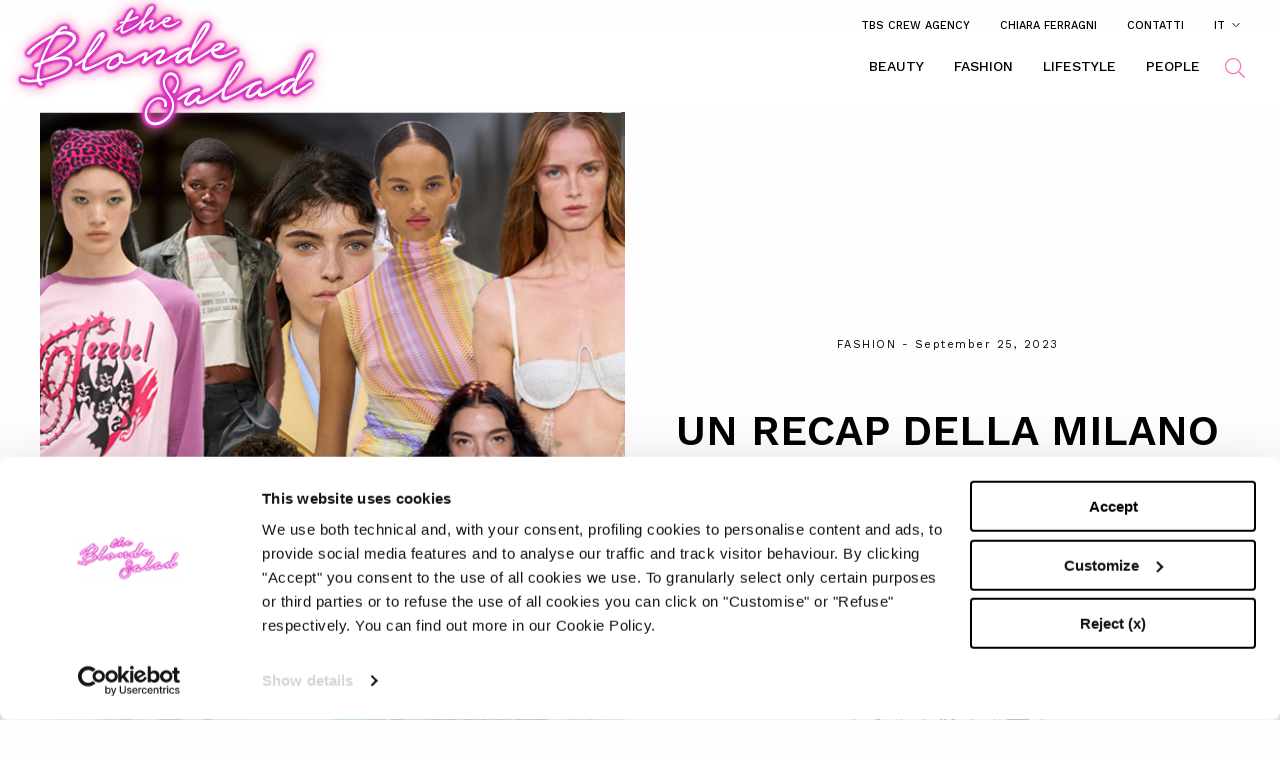

--- FILE ---
content_type: text/html; charset=UTF-8
request_url: https://www.theblondesalad.com/fashion/un-recap-della-milano-fashion-week-i-best-look-in-passerella/
body_size: 15457
content:
<!DOCTYPE html>
<!--[if lt IE 7]><html class="no-js lt-ie10 lt-ie9 lt-ie8 lt-ie7 "> <![endif]-->
<!--[if IE 7]><html class="no-js lt-ie10 lt-ie9 lt-ie8"> <![endif]-->
<!--[if IE 8]><html class="no-js lt-ie10 lt-ie9"> <![endif]-->
<!--[if IE 9]><html class="no-js lt-ie10"> <![endif]-->
<!--[if gt IE 8]><!-->
<html class="no-js">
<!--<![endif]-->

<head>
	<!-- Google Tag Manager -->
	<script>(function(w,d,s,l,i){w[l]=w[l]||[];w[l].push({'gtm.start':new Date().getTime(),event:'gtm.js'});var f=d.getElementsByTagName(s)[0],j=d.createElement(s),dl=l!='dataLayer'?'&l='+l:'';j.async=true;j.src='https://www.googletagmanager.com/gtm.js?id='+i+dl;f.parentNode.insertBefore(j,f);})(window,document,'script','dataLayer','GTM-T7W3NPNZ');</script>
	<!-- End Google Tag Manager -->
	<meta charset="utf-8">
	<meta name="viewport" content="width=device-width">
	<link rel="pingback" href="https://www.theblondesalad.com/xmlrpc.php">
	<meta name="pbstck_context:site_name" content="theblondesalad"/> 

	<meta name="pbstck_context:section" content="genr"/>

	<!-- CMP LIVERAMP START -->
	<script>
		! function(e) {
			var t = {};

			function n(r) {
				if (t[r]) return t[r].exports;
				var a = t[r] = {
					i: r,
					l: !1,
					exports: {}
				};
				return e[r].call(a.exports, a, a.exports, n), a.l = !0, a.exports
			}
			n.m = e, n.c = t, n.d = function(e, t, r) {
				n.o(e, t) || Object.defineProperty(e, t, {
					enumerable: !0,
					get: r
				})
			}, n.r = function(e) {
				"undefined" != typeof Symbol && Symbol.toStringTag && Object.defineProperty(e, Symbol.toStringTag, {
					value: "Module"
				}), Object.defineProperty(e, "__esModule", {
					value: !0
				})
			}, n.t = function(e, t) {
				if (1 & t && (e = n(e)), 8 & t) return e;
				if (4 & t && "object" == typeof e && e && e.__esModule) return e;
				var r = Object.create(null);
				if (n.r(r), Object.defineProperty(r, "default", {
						enumerable: !0,
						value: e
					}), 2 & t && "string" != typeof e)
					for (var a in e) n.d(r, a, function(t) {
						return e[t]
					}.bind(null, a));
				return r
			}, n.n = function(e) {
				var t = e && e.__esModule ? function() {
					return e.default
				} : function() {
					return e
				};
				return n.d(t, "a", t), t
			}, n.o = function(e, t) {
				return Object.prototype.hasOwnProperty.call(e, t)
			}, n.p = "https://gdpr.privacymanager.io/1.0.10/", n(n.s = 2)
		}({
			2: function(e, t) {
				! function() {
					if ("function" != typeof window.__tcfapi) {
						var e, t = [],
							n = window,
							r = n.document,
							a = n.__tcfapi ? n.__tcfapi.start : function() {};
						!n.__tcfapi && function e() {
							var t = !!n.frames.__tcfapiLocator;
							if (!t)
								if (r.body) {
									var a = r.createElement("iframe");
									a.style.cssText = "display:none", a.name = "__tcfapiLocator", r.body.appendChild(a)
								} else setTimeout(e, 5);
							return !t
						}() && (n.__tcfapi = function(n, r, a, o) {
							var i = [n, r, a, o];
							if (!i.length) return t;
							if ("setGdprApplies" === i[0]) i.length > 3 && 2 === parseInt(i[1], 10) && "boolean" == typeof i[3] && (e = i[3], "function" == typeof i[2] && i[2]("set", !0));
							else if ("ping" === i[0]) {
								var c = {
									gdprApplies: e,
									cmpLoaded: !1,
									apiVersion: "2.0"
								};
								"function" == typeof i[2] && i[2](c, !0)
							} else t.push(i)
						}, n.__tcfapi.commandQueue = t, n.__tcfapi.start = a, n.addEventListener("message", (function(e) {
							var t = "string" == typeof e.data,
								r = {};
							try {
								r = t ? JSON.parse(e.data) : e.data
							} catch (e) {}
							var a = r.__tcfapiCall;
							a && n.__tcfapi(a.command, a.version, (function(n, r) {
								if (e.source) {
									var o = {
										__tcfapiReturn: {
											returnValue: n,
											success: r,
											callId: a.callId,
											command: a.command
										}
									};
									t && (o = JSON.stringify(o)), e.source.postMessage(o, "*")
								}
							}), a.parameter)
						}), !1))
					}
				}()
			}
		});
	</script>
	<script async src="https://gdpr-wrapper.privacymanager.io/gdpr/13a61c52-42c8-4470-8f85-2dca226d717f/gdpr-liveramp.js"></script>
	<!-- CMP LIVERAMP END -->
	<link href="https://fonts.googleapis.com/css2?family=Work+Sans:ital,wght@0,100;0,300;0,400;0,500;0,600;0,700;0,900;1,100;1,300;1,400;1,500;1,600;1,800&display=swap" rel="stylesheet">
	
	<link rel="stylesheet" href="https://pro.fontawesome.com/releases/v5.11.2/css/all.css" integrity="sha384-zrnmn8R8KkWl12rAZFt4yKjxplaDaT7/EUkKm7AovijfrQItFWR7O/JJn4DAa/gx" crossorigin="anonymous">

	<link rel="stylesheet" href="https://cdnjs.cloudflare.com/ajax/libs/font-awesome/6.4.2/css/all.min.css" integrity="sha512-z3gLpd7yknf1YoNbCzqRKc4qyor8gaKU1qmn+CShxbuBusANI9QpRohGBreCFkKxLhei6S9CQXFEbbKuqLg0DA==" crossorigin="anonymous" referrerpolicy="no-referrer" />
	
	<link rel="icon" href="https://www.theblondesalad.com/wp-content/themes/custom/assets/img/favicon.ico">
	<script data-cookieconsent="ignore">
	window.dataLayer = window.dataLayer || [];
	function gtag() {
		dataLayer.push(arguments);
	}
	gtag("consent", "default", {
		ad_user_data: "denied",
		ad_personalization: "denied",
		ad_storage: "denied",
		analytics_storage: "denied",
		functionality_storage: "denied",
		personalization_storage: "denied",
		security_storage: "granted",
		wait_for_update: 500,
	});
	gtag("set", "ads_data_redaction", true);
	</script>
<script type="text/javascript"
		id="Cookiebot"
		src="https://consent.cookiebot.com/uc.js"
		data-cbid="d54d7f87-dc40-4ea0-acc3-8d9e18b44b7a"
							data-blockingmode="auto"
	></script>
<title>Un recap della Milano Fashion Week: i best look in passerella - The Blonde Salad</title>
<link rel="alternate" hreflang="en" href="https://www.theblondesalad.com/en/fashion/milano-fashion-week-the-recap/" />
<link rel="alternate" hreflang="it" href="https://www.theblondesalad.com/fashion/un-recap-della-milano-fashion-week-i-best-look-in-passerella/" />
<link rel="alternate" hreflang="x-default" href="https://www.theblondesalad.com/fashion/un-recap-della-milano-fashion-week-i-best-look-in-passerella/" />

		<!-- All in One SEO 4.8.9 - aioseo.com -->
	<meta name="description" content="La Settimana della Moda Milanese si è appena conclusa, e abbiamo avuto l&#039;opportunità di scoprire tutte le nuove tendenze per la stagione Primavera/Estate 2024. Durante questi giorni dedicati interamente alla moda femminile (ma non solo), le più rinomate case di moda hanno presentato una miriade di proposte. Il sentimento generale ha evidenziato una forte inclinazione" />
	<meta name="robots" content="max-image-preview:large" />
	<meta name="author" content="Donato Daprile"/>
	<link rel="canonical" href="https://www.theblondesalad.com/fashion/un-recap-della-milano-fashion-week-i-best-look-in-passerella/" />
	<meta name="generator" content="All in One SEO (AIOSEO) 4.8.9" />
		<meta property="og:locale" content="it_IT" />
		<meta property="og:site_name" content="The Blonde Salad - Italy" />
		<meta property="og:type" content="article" />
		<meta property="og:title" content="Un recap della Milano Fashion Week: i best look in passerella - The Blonde Salad" />
		<meta property="og:description" content="La Settimana della Moda Milanese si è appena conclusa, e abbiamo avuto l&#039;opportunità di scoprire tutte le nuove tendenze per la stagione Primavera/Estate 2024. Durante questi giorni dedicati interamente alla moda femminile (ma non solo), le più rinomate case di moda hanno presentato una miriade di proposte. Il sentimento generale ha evidenziato una forte inclinazione" />
		<meta property="og:url" content="https://www.theblondesalad.com/fashion/un-recap-della-milano-fashion-week-i-best-look-in-passerella/" />
		<meta property="og:image" content="https://www.theblondesalad.com/wp-content/uploads/2023/09/mobile_800x1000-13.png" />
		<meta property="og:image:secure_url" content="https://www.theblondesalad.com/wp-content/uploads/2023/09/mobile_800x1000-13.png" />
		<meta property="og:image:width" content="800" />
		<meta property="og:image:height" content="1000" />
		<meta property="article:published_time" content="2023-09-25T15:41:50+00:00" />
		<meta property="article:modified_time" content="2023-09-27T12:33:23+00:00" />
		<meta name="twitter:card" content="summary_large_image" />
		<meta name="twitter:title" content="Un recap della Milano Fashion Week: i best look in passerella - The Blonde Salad" />
		<meta name="twitter:description" content="La Settimana della Moda Milanese si è appena conclusa, e abbiamo avuto l&#039;opportunità di scoprire tutte le nuove tendenze per la stagione Primavera/Estate 2024. Durante questi giorni dedicati interamente alla moda femminile (ma non solo), le più rinomate case di moda hanno presentato una miriade di proposte. Il sentimento generale ha evidenziato una forte inclinazione" />
		<meta name="twitter:image" content="https://www.theblondesalad.com/wp-content/uploads/2023/09/mobile_800x1000-13.png" />
		<script type="application/ld+json" class="aioseo-schema">
			{"@context":"https:\/\/schema.org","@graph":[{"@type":"BlogPosting","@id":"https:\/\/www.theblondesalad.com\/fashion\/un-recap-della-milano-fashion-week-i-best-look-in-passerella\/#blogposting","name":"Un recap della Milano Fashion Week: i best look in passerella - The Blonde Salad","headline":"Un recap della Milano Fashion Week: i best look in passerella","author":{"@id":"https:\/\/www.theblondesalad.com\/author\/donatodaprile\/#author"},"publisher":{"@id":"https:\/\/www.theblondesalad.com\/#organization"},"image":{"@type":"ImageObject","url":"https:\/\/www.theblondesalad.com\/wp-content\/uploads\/2023\/09\/600x900_featured-image-14.png","width":600,"height":900},"datePublished":"2023-09-25T15:41:50+00:00","dateModified":"2023-09-27T12:33:23+00:00","inLanguage":"it-IT","mainEntityOfPage":{"@id":"https:\/\/www.theblondesalad.com\/fashion\/un-recap-della-milano-fashion-week-i-best-look-in-passerella\/#webpage"},"isPartOf":{"@id":"https:\/\/www.theblondesalad.com\/fashion\/un-recap-della-milano-fashion-week-i-best-look-in-passerella\/#webpage"},"articleSection":"Fashion, fashion, fashion week, Milano, Top 5, Opzionale"},{"@type":"BreadcrumbList","@id":"https:\/\/www.theblondesalad.com\/fashion\/un-recap-della-milano-fashion-week-i-best-look-in-passerella\/#breadcrumblist","itemListElement":[{"@type":"ListItem","@id":"https:\/\/www.theblondesalad.com#listItem","position":1,"name":"Home","item":"https:\/\/www.theblondesalad.com","nextItem":{"@type":"ListItem","@id":"https:\/\/www.theblondesalad.com\/fashion\/#listItem","name":"Fashion"}},{"@type":"ListItem","@id":"https:\/\/www.theblondesalad.com\/fashion\/#listItem","position":2,"name":"Fashion","item":"https:\/\/www.theblondesalad.com\/fashion\/","nextItem":{"@type":"ListItem","@id":"https:\/\/www.theblondesalad.com\/fashion\/un-recap-della-milano-fashion-week-i-best-look-in-passerella\/#listItem","name":"Un recap della Milano Fashion Week: i best look in passerella"},"previousItem":{"@type":"ListItem","@id":"https:\/\/www.theblondesalad.com#listItem","name":"Home"}},{"@type":"ListItem","@id":"https:\/\/www.theblondesalad.com\/fashion\/un-recap-della-milano-fashion-week-i-best-look-in-passerella\/#listItem","position":3,"name":"Un recap della Milano Fashion Week: i best look in passerella","previousItem":{"@type":"ListItem","@id":"https:\/\/www.theblondesalad.com\/fashion\/#listItem","name":"Fashion"}}]},{"@type":"Organization","@id":"https:\/\/www.theblondesalad.com\/#organization","name":"The Blonde Salad","description":"Italy","url":"https:\/\/www.theblondesalad.com\/"},{"@type":"Person","@id":"https:\/\/www.theblondesalad.com\/author\/donatodaprile\/#author","url":"https:\/\/www.theblondesalad.com\/author\/donatodaprile\/","name":"Donato Daprile","image":{"@type":"ImageObject","@id":"https:\/\/www.theblondesalad.com\/fashion\/un-recap-della-milano-fashion-week-i-best-look-in-passerella\/#authorImage","url":"https:\/\/secure.gravatar.com\/avatar\/631a4d88c559f6bc40cdb6377df92fd8?s=96&d=mm&r=g","width":96,"height":96,"caption":"Donato Daprile"}},{"@type":"WebPage","@id":"https:\/\/www.theblondesalad.com\/fashion\/un-recap-della-milano-fashion-week-i-best-look-in-passerella\/#webpage","url":"https:\/\/www.theblondesalad.com\/fashion\/un-recap-della-milano-fashion-week-i-best-look-in-passerella\/","name":"Un recap della Milano Fashion Week: i best look in passerella - The Blonde Salad","description":"La Settimana della Moda Milanese si \u00e8 appena conclusa, e abbiamo avuto l'opportunit\u00e0 di scoprire tutte le nuove tendenze per la stagione Primavera\/Estate 2024. Durante questi giorni dedicati interamente alla moda femminile (ma non solo), le pi\u00f9 rinomate case di moda hanno presentato una miriade di proposte. Il sentimento generale ha evidenziato una forte inclinazione","inLanguage":"it-IT","isPartOf":{"@id":"https:\/\/www.theblondesalad.com\/#website"},"breadcrumb":{"@id":"https:\/\/www.theblondesalad.com\/fashion\/un-recap-della-milano-fashion-week-i-best-look-in-passerella\/#breadcrumblist"},"author":{"@id":"https:\/\/www.theblondesalad.com\/author\/donatodaprile\/#author"},"creator":{"@id":"https:\/\/www.theblondesalad.com\/author\/donatodaprile\/#author"},"image":{"@type":"ImageObject","url":"https:\/\/www.theblondesalad.com\/wp-content\/uploads\/2023\/09\/600x900_featured-image-14.png","@id":"https:\/\/www.theblondesalad.com\/fashion\/un-recap-della-milano-fashion-week-i-best-look-in-passerella\/#mainImage","width":600,"height":900},"primaryImageOfPage":{"@id":"https:\/\/www.theblondesalad.com\/fashion\/un-recap-della-milano-fashion-week-i-best-look-in-passerella\/#mainImage"},"datePublished":"2023-09-25T15:41:50+00:00","dateModified":"2023-09-27T12:33:23+00:00"},{"@type":"WebSite","@id":"https:\/\/www.theblondesalad.com\/#website","url":"https:\/\/www.theblondesalad.com\/","name":"The Blonde Salad","description":"Italy","inLanguage":"it-IT","publisher":{"@id":"https:\/\/www.theblondesalad.com\/#organization"}}]}
		</script>
		<!-- All in One SEO -->

<link rel='dns-prefetch' href='//s.w.org' />
<link rel="alternate" type="application/rss+xml" title="The Blonde Salad &raquo; Un recap della Milano Fashion Week: i best look in passerella Comments Feed" href="https://www.theblondesalad.com/fashion/un-recap-della-milano-fashion-week-i-best-look-in-passerella/feed/" />
<script type="text/javascript">
window._wpemojiSettings = {"baseUrl":"https:\/\/s.w.org\/images\/core\/emoji\/14.0.0\/72x72\/","ext":".png","svgUrl":"https:\/\/s.w.org\/images\/core\/emoji\/14.0.0\/svg\/","svgExt":".svg","source":{"concatemoji":"https:\/\/www.theblondesalad.com\/wp-includes\/js\/wp-emoji-release.min.js?ver=6.0.2"}};
/*! This file is auto-generated */
!function(e,a,t){var n,r,o,i=a.createElement("canvas"),p=i.getContext&&i.getContext("2d");function s(e,t){var a=String.fromCharCode,e=(p.clearRect(0,0,i.width,i.height),p.fillText(a.apply(this,e),0,0),i.toDataURL());return p.clearRect(0,0,i.width,i.height),p.fillText(a.apply(this,t),0,0),e===i.toDataURL()}function c(e){var t=a.createElement("script");t.src=e,t.defer=t.type="text/javascript",a.getElementsByTagName("head")[0].appendChild(t)}for(o=Array("flag","emoji"),t.supports={everything:!0,everythingExceptFlag:!0},r=0;r<o.length;r++)t.supports[o[r]]=function(e){if(!p||!p.fillText)return!1;switch(p.textBaseline="top",p.font="600 32px Arial",e){case"flag":return s([127987,65039,8205,9895,65039],[127987,65039,8203,9895,65039])?!1:!s([55356,56826,55356,56819],[55356,56826,8203,55356,56819])&&!s([55356,57332,56128,56423,56128,56418,56128,56421,56128,56430,56128,56423,56128,56447],[55356,57332,8203,56128,56423,8203,56128,56418,8203,56128,56421,8203,56128,56430,8203,56128,56423,8203,56128,56447]);case"emoji":return!s([129777,127995,8205,129778,127999],[129777,127995,8203,129778,127999])}return!1}(o[r]),t.supports.everything=t.supports.everything&&t.supports[o[r]],"flag"!==o[r]&&(t.supports.everythingExceptFlag=t.supports.everythingExceptFlag&&t.supports[o[r]]);t.supports.everythingExceptFlag=t.supports.everythingExceptFlag&&!t.supports.flag,t.DOMReady=!1,t.readyCallback=function(){t.DOMReady=!0},t.supports.everything||(n=function(){t.readyCallback()},a.addEventListener?(a.addEventListener("DOMContentLoaded",n,!1),e.addEventListener("load",n,!1)):(e.attachEvent("onload",n),a.attachEvent("onreadystatechange",function(){"complete"===a.readyState&&t.readyCallback()})),(e=t.source||{}).concatemoji?c(e.concatemoji):e.wpemoji&&e.twemoji&&(c(e.twemoji),c(e.wpemoji)))}(window,document,window._wpemojiSettings);
</script>
<style type="text/css">
img.wp-smiley,
img.emoji {
	display: inline !important;
	border: none !important;
	box-shadow: none !important;
	height: 1em !important;
	width: 1em !important;
	margin: 0 0.07em !important;
	vertical-align: -0.1em !important;
	background: none !important;
	padding: 0 !important;
}
</style>
	<link rel='stylesheet' id='sbi_styles-css'  href='https://www.theblondesalad.com/wp-content/plugins/instagram-feed-pro-personal/css/sbi-styles.min.css?ver=5.7' type='text/css' media='all' />
<link rel='stylesheet' id='wp-block-library-css'  href='https://www.theblondesalad.com/wp-includes/css/dist/block-library/style.min.css?ver=6.0.2' type='text/css' media='all' />
<link rel='stylesheet' id='wc-blocks-vendors-style-css'  href='https://www.theblondesalad.com/wp-content/plugins/woocommerce/packages/woocommerce-blocks/build/wc-blocks-vendors-style.css?ver=8.5.1' type='text/css' media='all' />
<link rel='stylesheet' id='wc-blocks-style-css'  href='https://www.theblondesalad.com/wp-content/plugins/woocommerce/packages/woocommerce-blocks/build/wc-blocks-style.css?ver=8.5.1' type='text/css' media='all' />
<style id='global-styles-inline-css' type='text/css'>
body{--wp--preset--color--black: #000000;--wp--preset--color--cyan-bluish-gray: #abb8c3;--wp--preset--color--white: #ffffff;--wp--preset--color--pale-pink: #f78da7;--wp--preset--color--vivid-red: #cf2e2e;--wp--preset--color--luminous-vivid-orange: #ff6900;--wp--preset--color--luminous-vivid-amber: #fcb900;--wp--preset--color--light-green-cyan: #7bdcb5;--wp--preset--color--vivid-green-cyan: #00d084;--wp--preset--color--pale-cyan-blue: #8ed1fc;--wp--preset--color--vivid-cyan-blue: #0693e3;--wp--preset--color--vivid-purple: #9b51e0;--wp--preset--gradient--vivid-cyan-blue-to-vivid-purple: linear-gradient(135deg,rgba(6,147,227,1) 0%,rgb(155,81,224) 100%);--wp--preset--gradient--light-green-cyan-to-vivid-green-cyan: linear-gradient(135deg,rgb(122,220,180) 0%,rgb(0,208,130) 100%);--wp--preset--gradient--luminous-vivid-amber-to-luminous-vivid-orange: linear-gradient(135deg,rgba(252,185,0,1) 0%,rgba(255,105,0,1) 100%);--wp--preset--gradient--luminous-vivid-orange-to-vivid-red: linear-gradient(135deg,rgba(255,105,0,1) 0%,rgb(207,46,46) 100%);--wp--preset--gradient--very-light-gray-to-cyan-bluish-gray: linear-gradient(135deg,rgb(238,238,238) 0%,rgb(169,184,195) 100%);--wp--preset--gradient--cool-to-warm-spectrum: linear-gradient(135deg,rgb(74,234,220) 0%,rgb(151,120,209) 20%,rgb(207,42,186) 40%,rgb(238,44,130) 60%,rgb(251,105,98) 80%,rgb(254,248,76) 100%);--wp--preset--gradient--blush-light-purple: linear-gradient(135deg,rgb(255,206,236) 0%,rgb(152,150,240) 100%);--wp--preset--gradient--blush-bordeaux: linear-gradient(135deg,rgb(254,205,165) 0%,rgb(254,45,45) 50%,rgb(107,0,62) 100%);--wp--preset--gradient--luminous-dusk: linear-gradient(135deg,rgb(255,203,112) 0%,rgb(199,81,192) 50%,rgb(65,88,208) 100%);--wp--preset--gradient--pale-ocean: linear-gradient(135deg,rgb(255,245,203) 0%,rgb(182,227,212) 50%,rgb(51,167,181) 100%);--wp--preset--gradient--electric-grass: linear-gradient(135deg,rgb(202,248,128) 0%,rgb(113,206,126) 100%);--wp--preset--gradient--midnight: linear-gradient(135deg,rgb(2,3,129) 0%,rgb(40,116,252) 100%);--wp--preset--duotone--dark-grayscale: url('#wp-duotone-dark-grayscale');--wp--preset--duotone--grayscale: url('#wp-duotone-grayscale');--wp--preset--duotone--purple-yellow: url('#wp-duotone-purple-yellow');--wp--preset--duotone--blue-red: url('#wp-duotone-blue-red');--wp--preset--duotone--midnight: url('#wp-duotone-midnight');--wp--preset--duotone--magenta-yellow: url('#wp-duotone-magenta-yellow');--wp--preset--duotone--purple-green: url('#wp-duotone-purple-green');--wp--preset--duotone--blue-orange: url('#wp-duotone-blue-orange');--wp--preset--font-size--small: 13px;--wp--preset--font-size--medium: 20px;--wp--preset--font-size--large: 36px;--wp--preset--font-size--x-large: 42px;}.has-black-color{color: var(--wp--preset--color--black) !important;}.has-cyan-bluish-gray-color{color: var(--wp--preset--color--cyan-bluish-gray) !important;}.has-white-color{color: var(--wp--preset--color--white) !important;}.has-pale-pink-color{color: var(--wp--preset--color--pale-pink) !important;}.has-vivid-red-color{color: var(--wp--preset--color--vivid-red) !important;}.has-luminous-vivid-orange-color{color: var(--wp--preset--color--luminous-vivid-orange) !important;}.has-luminous-vivid-amber-color{color: var(--wp--preset--color--luminous-vivid-amber) !important;}.has-light-green-cyan-color{color: var(--wp--preset--color--light-green-cyan) !important;}.has-vivid-green-cyan-color{color: var(--wp--preset--color--vivid-green-cyan) !important;}.has-pale-cyan-blue-color{color: var(--wp--preset--color--pale-cyan-blue) !important;}.has-vivid-cyan-blue-color{color: var(--wp--preset--color--vivid-cyan-blue) !important;}.has-vivid-purple-color{color: var(--wp--preset--color--vivid-purple) !important;}.has-black-background-color{background-color: var(--wp--preset--color--black) !important;}.has-cyan-bluish-gray-background-color{background-color: var(--wp--preset--color--cyan-bluish-gray) !important;}.has-white-background-color{background-color: var(--wp--preset--color--white) !important;}.has-pale-pink-background-color{background-color: var(--wp--preset--color--pale-pink) !important;}.has-vivid-red-background-color{background-color: var(--wp--preset--color--vivid-red) !important;}.has-luminous-vivid-orange-background-color{background-color: var(--wp--preset--color--luminous-vivid-orange) !important;}.has-luminous-vivid-amber-background-color{background-color: var(--wp--preset--color--luminous-vivid-amber) !important;}.has-light-green-cyan-background-color{background-color: var(--wp--preset--color--light-green-cyan) !important;}.has-vivid-green-cyan-background-color{background-color: var(--wp--preset--color--vivid-green-cyan) !important;}.has-pale-cyan-blue-background-color{background-color: var(--wp--preset--color--pale-cyan-blue) !important;}.has-vivid-cyan-blue-background-color{background-color: var(--wp--preset--color--vivid-cyan-blue) !important;}.has-vivid-purple-background-color{background-color: var(--wp--preset--color--vivid-purple) !important;}.has-black-border-color{border-color: var(--wp--preset--color--black) !important;}.has-cyan-bluish-gray-border-color{border-color: var(--wp--preset--color--cyan-bluish-gray) !important;}.has-white-border-color{border-color: var(--wp--preset--color--white) !important;}.has-pale-pink-border-color{border-color: var(--wp--preset--color--pale-pink) !important;}.has-vivid-red-border-color{border-color: var(--wp--preset--color--vivid-red) !important;}.has-luminous-vivid-orange-border-color{border-color: var(--wp--preset--color--luminous-vivid-orange) !important;}.has-luminous-vivid-amber-border-color{border-color: var(--wp--preset--color--luminous-vivid-amber) !important;}.has-light-green-cyan-border-color{border-color: var(--wp--preset--color--light-green-cyan) !important;}.has-vivid-green-cyan-border-color{border-color: var(--wp--preset--color--vivid-green-cyan) !important;}.has-pale-cyan-blue-border-color{border-color: var(--wp--preset--color--pale-cyan-blue) !important;}.has-vivid-cyan-blue-border-color{border-color: var(--wp--preset--color--vivid-cyan-blue) !important;}.has-vivid-purple-border-color{border-color: var(--wp--preset--color--vivid-purple) !important;}.has-vivid-cyan-blue-to-vivid-purple-gradient-background{background: var(--wp--preset--gradient--vivid-cyan-blue-to-vivid-purple) !important;}.has-light-green-cyan-to-vivid-green-cyan-gradient-background{background: var(--wp--preset--gradient--light-green-cyan-to-vivid-green-cyan) !important;}.has-luminous-vivid-amber-to-luminous-vivid-orange-gradient-background{background: var(--wp--preset--gradient--luminous-vivid-amber-to-luminous-vivid-orange) !important;}.has-luminous-vivid-orange-to-vivid-red-gradient-background{background: var(--wp--preset--gradient--luminous-vivid-orange-to-vivid-red) !important;}.has-very-light-gray-to-cyan-bluish-gray-gradient-background{background: var(--wp--preset--gradient--very-light-gray-to-cyan-bluish-gray) !important;}.has-cool-to-warm-spectrum-gradient-background{background: var(--wp--preset--gradient--cool-to-warm-spectrum) !important;}.has-blush-light-purple-gradient-background{background: var(--wp--preset--gradient--blush-light-purple) !important;}.has-blush-bordeaux-gradient-background{background: var(--wp--preset--gradient--blush-bordeaux) !important;}.has-luminous-dusk-gradient-background{background: var(--wp--preset--gradient--luminous-dusk) !important;}.has-pale-ocean-gradient-background{background: var(--wp--preset--gradient--pale-ocean) !important;}.has-electric-grass-gradient-background{background: var(--wp--preset--gradient--electric-grass) !important;}.has-midnight-gradient-background{background: var(--wp--preset--gradient--midnight) !important;}.has-small-font-size{font-size: var(--wp--preset--font-size--small) !important;}.has-medium-font-size{font-size: var(--wp--preset--font-size--medium) !important;}.has-large-font-size{font-size: var(--wp--preset--font-size--large) !important;}.has-x-large-font-size{font-size: var(--wp--preset--font-size--x-large) !important;}
</style>
<link rel='stylesheet' id='woocommerce-layout-css'  href='https://www.theblondesalad.com/wp-content/plugins/woocommerce/assets/css/woocommerce-layout.css?ver=7.0.0' type='text/css' media='all' />
<link rel='stylesheet' id='woocommerce-smallscreen-css'  href='https://www.theblondesalad.com/wp-content/plugins/woocommerce/assets/css/woocommerce-smallscreen.css?ver=7.0.0' type='text/css' media='only screen and (max-width: 768px)' />
<link rel='stylesheet' id='woocommerce-general-css'  href='https://www.theblondesalad.com/wp-content/plugins/woocommerce/assets/css/woocommerce.css?ver=7.0.0' type='text/css' media='all' />
<style id='woocommerce-inline-inline-css' type='text/css'>
.woocommerce form .form-row .required { visibility: visible; }
</style>
<link rel='stylesheet' id='wpml-menu-item-0-css'  href='//www.theblondesalad.com/wp-content/plugins/sitepress-multilingual-cms/templates/language-switchers/menu-item/style.min.css?ver=1' type='text/css' media='all' />
<link rel='stylesheet' id='custom_styles-css'  href='https://www.theblondesalad.com/wp-content/themes/custom/assets/css/main.css?ver=1.5' type='text/css' media='all' />
<script type='text/javascript' src='https://www.theblondesalad.com/wp-includes/js/jquery/jquery.min.js?ver=3.6.0' id='jquery-core-js'></script>
<script type='text/javascript' src='https://www.theblondesalad.com/wp-includes/js/jquery/jquery-migrate.min.js?ver=3.3.2' id='jquery-migrate-js'></script>
<script type='text/javascript' id='wpml-cookie-js-extra'>
/* <![CDATA[ */
var wpml_cookies = {"wp-wpml_current_language":{"value":"it","expires":1,"path":"\/"}};
var wpml_cookies = {"wp-wpml_current_language":{"value":"it","expires":1,"path":"\/"}};
/* ]]> */
</script>
<script type='text/javascript' src='https://www.theblondesalad.com/wp-content/plugins/sitepress-multilingual-cms/res/js/cookies/language-cookie.js?ver=4.5.10' id='wpml-cookie-js'></script>
<script type='text/javascript' id='custom_scripts-js-extra'>
/* <![CDATA[ */
var php_vars = {"baseUrl":"https:\/\/www.theblondesalad.com","lang":"it"};
/* ]]> */
</script>
<script type='text/javascript' src='https://www.theblondesalad.com/wp-content/themes/custom/assets/js/main.js?ver=1.5' id='custom_scripts-js'></script>
<link rel="https://api.w.org/" href="https://www.theblondesalad.com/wp-json/" /><link rel="alternate" type="application/json" href="https://www.theblondesalad.com/wp-json/wp/v2/posts/370356" /><link rel="EditURI" type="application/rsd+xml" title="RSD" href="https://www.theblondesalad.com/xmlrpc.php?rsd" />
<link rel="wlwmanifest" type="application/wlwmanifest+xml" href="https://www.theblondesalad.com/wp-includes/wlwmanifest.xml" /> 
<meta name="generator" content="WordPress 6.0.2" />
<meta name="generator" content="WooCommerce 7.0.0" />
<link rel='shortlink' href='https://www.theblondesalad.com/?p=370356' />
<link rel="alternate" type="application/json+oembed" href="https://www.theblondesalad.com/wp-json/oembed/1.0/embed?url=https%3A%2F%2Fwww.theblondesalad.com%2Ffashion%2Fun-recap-della-milano-fashion-week-i-best-look-in-passerella%2F" />
<link rel="alternate" type="text/xml+oembed" href="https://www.theblondesalad.com/wp-json/oembed/1.0/embed?url=https%3A%2F%2Fwww.theblondesalad.com%2Ffashion%2Fun-recap-della-milano-fashion-week-i-best-look-in-passerella%2F&#038;format=xml" />
<meta name="generator" content="WPML ver:4.5.10 stt:1,27;" />
	<noscript><style>.woocommerce-product-gallery{ opacity: 1 !important; }</style></noscript>
			<style type="text/css" id="wp-custom-css">
			.btn.btn-long{
	    width: auto !important;
    padding-left: 15px;
    padding-right: 15px;
}


.page-template-legal .page_content ol li,
.page-template-legal .page_content ul li{
	font-size: 18px;
	line-height: 32px;
}

.page-template-legal .page_content ol.ol-title li,
.page-template-legal .page_content ol.ol-title li h3{
	font-size: 22px;
}

.page-template-legal .page_content ol{
	list-style: auto !important;
	margin-left: 20px;
}
.page-template-legal .page_content ul{
	list-style: disc !important;
	margin-left: 15px;
}

a.cart-page {
	display: none !important;
}

@media print, screen and (min-width: 64em) {
    body .header_menu_primary .menu_primary_container.menu_primary_container_with_cart {
        padding-right: 40px;
    }
}

body.category-attivita-benefiche-cat .main.container section .row >div:nth-child(2) {
    display: none;
}

body.postid-381660 .section-slider-prodotti-in-evidenza,
body.postid-381751 .section-slider-prodotti-in-evidenza{
	display: none !important;
}

body.category-attivita-benefiche-cat .main.container section .row >div:nth-child(2) {
    display: block;
}		</style>
		
	
	<script>
		var tribooAdv = [{
			adFirstLevelPath: "theblondesalad",
			adSecondLevelPath: "fashion",
			adThirdLevelPath: "genr"
		}];
	</script>





	
</head>

<body class="post-template-default single single-post postid-370356 single-format-standard theme-custom woocommerce-no-js">
<!-- Google Tag Manager (noscript) -->
<noscript><iframe src="https://www.googletagmanager.com/ns.html?id=GTM-T7W3NPNZ" height="0" width="0" style="display:none;visibility:hidden"></iframe></noscript>
<!-- End Google Tag Manager (noscript) -->

	<!--	DIV PER SKIN	-->
	<div id="div-gpt-ad-skin" class="mp-code skin"></div>

			<div class="adv_top">
        <!-- ADV DESKTOP HEADER -->
        <div id="div-gpt-ad-strip_desktop" class="mp-code strip-desktop"></div>
        

</div>
	


	<header  class="private_area_active" >

		
<div class="show-for-large header_menu_top  ">
	<div class="row">
		<div class="columns small-12">
			<div class="menu_top_container">
				<ul id="menu-top" class="menu align-right"><li id="menu-item-354698" class="menu-item menu-item-type-post_type menu-item-object-page menu-item-354698"><a href="https://www.theblondesalad.com/talent-agency/">TBS Crew agency</a></li>
<li id="menu-item-354699" class="menu-item menu-item-type-post_type menu-item-object-page menu-item-354699"><a href="https://www.theblondesalad.com/chiara-ferragni/">Chiara Ferragni</a></li>
<li id="menu-item-330072" class="menu-item menu-item-type-post_type menu-item-object-page menu-item-330072"><a href="https://www.theblondesalad.com/contatti/">Contatti</a></li>
<li id="menu-item-wpml-ls-2986-it" class="menu-item wpml-ls-slot-2986 wpml-ls-item wpml-ls-item-it wpml-ls-current-language wpml-ls-menu-item wpml-ls-last-item menu-item-type-wpml_ls_menu_item menu-item-object-wpml_ls_menu_item menu-item-has-children menu-item-wpml-ls-2986-it"><a title="IT" href="https://www.theblondesalad.com/fashion/un-recap-della-milano-fashion-week-i-best-look-in-passerella/"><span class="wpml-ls-native" lang="it">IT</span></a>
<ul class="sub-menu">
	<li id="menu-item-wpml-ls-2986-en" class="menu-item wpml-ls-slot-2986 wpml-ls-item wpml-ls-item-en wpml-ls-menu-item wpml-ls-first-item menu-item-type-wpml_ls_menu_item menu-item-object-wpml_ls_menu_item menu-item-wpml-ls-2986-en"><a title="EN" href="https://www.theblondesalad.com/en/fashion/milano-fashion-week-the-recap/"><span class="wpml-ls-native" lang="en">EN</span></a></li>
</ul>
</li>
</ul>			</div>
		</div>
	</div>
</div>

<div id="navbar" class="header_menu_primary">

	<div class="row">

		<div class="columns small-6 large-3">
			<div class="logo_container">
				<a href="https://www.theblondesalad.com" class="logo">
					<img class="ombra" src="https://www.theblondesalad.com/wp-content/themes/custom/assets/img/logo-tbs.svg" alt="">
				</a>
			</div>
		</div>

		<div class="columns small-6 large-9">

			<div class="show-for-large menu_primary_container menu_primary_container_with_cart">
				<ul id="menu-primary" class="menu align-right"><li id="menu-item-383024" class="menu-item menu-item-type-taxonomy menu-item-object-category menu-item-383024"><a href="https://www.theblondesalad.com/beauty/">Beauty</a></li>
<li id="menu-item-330068" class="menu-item menu-item-type-taxonomy menu-item-object-category current-post-ancestor current-menu-parent current-post-parent menu-item-330068"><a href="https://www.theblondesalad.com/fashion/">Fashion</a></li>
<li id="menu-item-330071" class="menu-item menu-item-type-taxonomy menu-item-object-category menu-item-330071"><a href="https://www.theblondesalad.com/lifestyle/">Lifestyle</a></li>
<li id="menu-item-330070" class="menu-item menu-item-type-taxonomy menu-item-object-category menu-item-330070"><a href="https://www.theblondesalad.com/people/">People</a></li>
</ul>									<a href="https://www.theblondesalad.com" class="cart-page ">
											</a>
								<a href="#" class="toggle-search "></a>
			</div>
			
			<div class="toggle_mobile_menu hide-for-large">
				<span href="#" class="menuBtn">
					<span class="lines"></span>
				</span>
				<a href="https://www.theblondesalad.com" class="cart-page ">
									</a>				
				<a href="#" class="toggle-search "></a>
			</div>

			<div class="menu_mobile_container gradient_pink-strong-bottom_light"> </div>

		</div>
	</div>
</div>

	</header>

	<div class="main container">

<section class="article-header">

        <div class="row align-center align-middle">

                <div class="column small-12 large-6 no-padding-on-mobile">
                        <img src="https://www.theblondesalad.com/wp-content/uploads/2023/09/600x900_featured-image-14-585x878.png" alt="">
                </div>

                <div class="column small-12 large-6">
                                                        <div class="date-category">
                                                                                                                                                                                                                                <a href="https://www.theblondesalad.com/fashion/" class="vertical-tile-category-link">Fashion</a>
                                                                                                                                - September 25, 2023                                </div>
                                                <div class="article-title">
                                <h1>Un recap della Milano Fashion Week: i best look in passerella</h1>
                        </div>
                        <div class="add-to-favourite-container">
                                <a class="add-to-favourite " data-id="370356" href="#">
                                        Add to favourite                                </a>
                        </div>
                        <div class="text-center">
                                <div id="share"></div>
                        </div>
                </div>

        </div>

</section>

<!-- ADV MODBILE 300x250 -->
<div id="div-gpt-ad-headofpage_mobile" class="mp-code headofpage"></div>

<section class="blog-section article-content">

        <div class="row">

                <div class="column small-12 large-8">

                        <div>
                                <p>La <strong>Settimana della Moda Milanese</strong> si è appena conclusa, e abbiamo avuto l&#8217;opportunità di scoprire tutte le nuove tendenze per la stagione <a href="https://www.theblondesalad.com/fashion/milano-fashion-week-la-sfilata-di-prada-per-la-primavera-estate-2024/"><strong>Primavera/Estate 2024</strong></a>. Durante questi giorni dedicati interamente alla moda femminile (ma non solo), le più rinomate case di moda hanno presentato una miriade di proposte. Il sentimento generale ha evidenziato una forte inclinazione verso un&#8217;estetica prevalentemente minimalista, guidata da marchi di spicco come <a href="https://www.theblondesalad.com/fashion/le-immagini-della-prima-campagna-di-gucci-firmata-da-sabato-de-sarno/"><strong>Gucci</strong></a>, ora sotto la nuova direzione creativa di Sabato De Sarno, seguiti da <strong>Tod&#8217;s</strong> e <strong>Jil Sander</strong>.</p>
<p>Dall&#8217;altra parte dello spettro, invece, abbiamo visto un&#8217;estetica molto più eccentrica e audace, rappresentata da marchi come <strong>The Attico</strong>, <strong>Benetton</strong>, <strong>Roberto Cavalli</strong> e <strong>Diesel</strong>. Di seguito, nella nostra gallery, troverete un recap completo di questa intensa settimana della moda milanese, che ha offerto un&#8217;ampia varietà di stili e ispirazioni per la prossima stagione.</p>
<p>&nbsp;</p>
<p style="text-align: center;"><strong>UN RECAP DEI <a href="https://www.theblondesalad.com/fashion/festival-di-venezia-80-i-5-best-look-e-il-trionfo-del-minimalismo-sul-red-carpet/">BEST LOOK</a> DURANTE LA SETTIMANA DELLA MODA MILANESE </strong></p>

		<style type="text/css">
			#gallery-1 {
				margin: auto;
			}
			#gallery-1 .gallery-item {
				float: left;
				margin-top: 10px;
				text-align: center;
				width: 100%;
			}
			#gallery-1 img {
				border: 2px solid #cfcfcf;
			}
			#gallery-1 .gallery-caption {
				margin-left: 0;
			}
			/* see gallery_shortcode() in wp-includes/media.php */
		</style>
		<div id='gallery-1' class='gallery galleryid-370356 gallery-columns-1 gallery-size-post_listing_preview'><dl class='gallery-item'>
			<dt class='gallery-icon portrait'>
				<a href='https://www.theblondesalad.com/img_1134/'><img width="790" height="1185" src="https://www.theblondesalad.com/wp-content/uploads/2023/09/IMG_1134-790x1185.jpeg" class="attachment-post_listing_preview size-post_listing_preview" alt="" loading="lazy" aria-describedby="gallery-1-370348" srcset="https://www.theblondesalad.com/wp-content/uploads/2023/09/IMG_1134-790x1185.jpeg 790w, https://www.theblondesalad.com/wp-content/uploads/2023/09/IMG_1134-200x300.jpeg 200w, https://www.theblondesalad.com/wp-content/uploads/2023/09/IMG_1134-683x1024.jpeg 683w, https://www.theblondesalad.com/wp-content/uploads/2023/09/IMG_1134-768x1152.jpeg 768w, https://www.theblondesalad.com/wp-content/uploads/2023/09/IMG_1134-1024x1536.jpeg 1024w, https://www.theblondesalad.com/wp-content/uploads/2023/09/IMG_1134-1200x1800.jpeg 1200w, https://www.theblondesalad.com/wp-content/uploads/2023/09/IMG_1134-585x878.jpeg 585w, https://www.theblondesalad.com/wp-content/uploads/2023/09/IMG_1134-1x1.jpeg 1w, https://www.theblondesalad.com/wp-content/uploads/2023/09/IMG_1134-600x900.jpeg 600w, https://www.theblondesalad.com/wp-content/uploads/2023/09/IMG_1134.jpeg 1320w" sizes="(max-width: 790px) 100vw, 790px" /></a>
			</dt>
				<dd class='wp-caption-text gallery-caption' id='gallery-1-370348'>
				GUCCI
				</dd></dl><br style="clear: both" /><dl class='gallery-item'>
			<dt class='gallery-icon portrait'>
				<a href='https://www.theblondesalad.com/img_1137/'><img width="790" height="1185" src="https://www.theblondesalad.com/wp-content/uploads/2023/09/IMG_1137-790x1185.jpeg" class="attachment-post_listing_preview size-post_listing_preview" alt="" loading="lazy" aria-describedby="gallery-1-370342" srcset="https://www.theblondesalad.com/wp-content/uploads/2023/09/IMG_1137-790x1185.jpeg 790w, https://www.theblondesalad.com/wp-content/uploads/2023/09/IMG_1137-200x300.jpeg 200w, https://www.theblondesalad.com/wp-content/uploads/2023/09/IMG_1137-683x1024.jpeg 683w, https://www.theblondesalad.com/wp-content/uploads/2023/09/IMG_1137-768x1152.jpeg 768w, https://www.theblondesalad.com/wp-content/uploads/2023/09/IMG_1137-1024x1536.jpeg 1024w, https://www.theblondesalad.com/wp-content/uploads/2023/09/IMG_1137-1200x1800.jpeg 1200w, https://www.theblondesalad.com/wp-content/uploads/2023/09/IMG_1137-585x878.jpeg 585w, https://www.theblondesalad.com/wp-content/uploads/2023/09/IMG_1137-1x1.jpeg 1w, https://www.theblondesalad.com/wp-content/uploads/2023/09/IMG_1137-600x900.jpeg 600w, https://www.theblondesalad.com/wp-content/uploads/2023/09/IMG_1137.jpeg 1320w" sizes="(max-width: 790px) 100vw, 790px" /></a>
			</dt>
				<dd class='wp-caption-text gallery-caption' id='gallery-1-370342'>
				DOLCE &#038; GABBANA
				</dd></dl><br style="clear: both" /><dl class='gallery-item'>
			<dt class='gallery-icon portrait'>
				<a href='https://www.theblondesalad.com/img_1135/'><img width="790" height="1220" src="https://www.theblondesalad.com/wp-content/uploads/2023/09/IMG_1135-790x1220.jpeg" class="attachment-post_listing_preview size-post_listing_preview" alt="" loading="lazy" aria-describedby="gallery-1-370346" srcset="https://www.theblondesalad.com/wp-content/uploads/2023/09/IMG_1135-790x1220.jpeg 790w, https://www.theblondesalad.com/wp-content/uploads/2023/09/IMG_1135-194x300.jpeg 194w, https://www.theblondesalad.com/wp-content/uploads/2023/09/IMG_1135-663x1024.jpeg 663w, https://www.theblondesalad.com/wp-content/uploads/2023/09/IMG_1135-768x1186.jpeg 768w, https://www.theblondesalad.com/wp-content/uploads/2023/09/IMG_1135-995x1536.jpeg 995w, https://www.theblondesalad.com/wp-content/uploads/2023/09/IMG_1135-1200x1853.jpeg 1200w, https://www.theblondesalad.com/wp-content/uploads/2023/09/IMG_1135-585x904.jpeg 585w, https://www.theblondesalad.com/wp-content/uploads/2023/09/IMG_1135-1x1.jpeg 1w, https://www.theblondesalad.com/wp-content/uploads/2023/09/IMG_1135-600x927.jpeg 600w, https://www.theblondesalad.com/wp-content/uploads/2023/09/IMG_1135.jpeg 1282w" sizes="(max-width: 790px) 100vw, 790px" /></a>
			</dt>
				<dd class='wp-caption-text gallery-caption' id='gallery-1-370346'>
				BENETTON
				</dd></dl><br style="clear: both" /><dl class='gallery-item'>
			<dt class='gallery-icon portrait'>
				<a href='https://www.theblondesalad.com/img_1136/'><img width="790" height="1185" src="https://www.theblondesalad.com/wp-content/uploads/2023/09/IMG_1136-790x1185.jpeg" class="attachment-post_listing_preview size-post_listing_preview" alt="" loading="lazy" aria-describedby="gallery-1-370344" srcset="https://www.theblondesalad.com/wp-content/uploads/2023/09/IMG_1136-790x1185.jpeg 790w, https://www.theblondesalad.com/wp-content/uploads/2023/09/IMG_1136-200x300.jpeg 200w, https://www.theblondesalad.com/wp-content/uploads/2023/09/IMG_1136-683x1024.jpeg 683w, https://www.theblondesalad.com/wp-content/uploads/2023/09/IMG_1136-768x1152.jpeg 768w, https://www.theblondesalad.com/wp-content/uploads/2023/09/IMG_1136-1024x1536.jpeg 1024w, https://www.theblondesalad.com/wp-content/uploads/2023/09/IMG_1136-1200x1800.jpeg 1200w, https://www.theblondesalad.com/wp-content/uploads/2023/09/IMG_1136-585x878.jpeg 585w, https://www.theblondesalad.com/wp-content/uploads/2023/09/IMG_1136-1x1.jpeg 1w, https://www.theblondesalad.com/wp-content/uploads/2023/09/IMG_1136-600x900.jpeg 600w, https://www.theblondesalad.com/wp-content/uploads/2023/09/IMG_1136.jpeg 1320w" sizes="(max-width: 790px) 100vw, 790px" /></a>
			</dt>
				<dd class='wp-caption-text gallery-caption' id='gallery-1-370344'>
				ANTONIO MARRAS
				</dd></dl><br style="clear: both" /><dl class='gallery-item'>
			<dt class='gallery-icon portrait'>
				<a href='https://www.theblondesalad.com/img_1138/'><img width="790" height="1185" src="https://www.theblondesalad.com/wp-content/uploads/2023/09/IMG_1138-790x1185.jpeg" class="attachment-post_listing_preview size-post_listing_preview" alt="" loading="lazy" aria-describedby="gallery-1-370340" srcset="https://www.theblondesalad.com/wp-content/uploads/2023/09/IMG_1138-790x1185.jpeg 790w, https://www.theblondesalad.com/wp-content/uploads/2023/09/IMG_1138-200x300.jpeg 200w, https://www.theblondesalad.com/wp-content/uploads/2023/09/IMG_1138-683x1024.jpeg 683w, https://www.theblondesalad.com/wp-content/uploads/2023/09/IMG_1138-768x1152.jpeg 768w, https://www.theblondesalad.com/wp-content/uploads/2023/09/IMG_1138-1024x1536.jpeg 1024w, https://www.theblondesalad.com/wp-content/uploads/2023/09/IMG_1138-1200x1800.jpeg 1200w, https://www.theblondesalad.com/wp-content/uploads/2023/09/IMG_1138-585x878.jpeg 585w, https://www.theblondesalad.com/wp-content/uploads/2023/09/IMG_1138-1x1.jpeg 1w, https://www.theblondesalad.com/wp-content/uploads/2023/09/IMG_1138-600x900.jpeg 600w, https://www.theblondesalad.com/wp-content/uploads/2023/09/IMG_1138.jpeg 1320w" sizes="(max-width: 790px) 100vw, 790px" /></a>
			</dt>
				<dd class='wp-caption-text gallery-caption' id='gallery-1-370340'>
				ROBERTO CAVALLI
				</dd></dl><br style="clear: both" /><dl class='gallery-item'>
			<dt class='gallery-icon portrait'>
				<a href='https://www.theblondesalad.com/img_1139/'><img width="790" height="1185" src="https://www.theblondesalad.com/wp-content/uploads/2023/09/IMG_1139-790x1185.jpeg" class="attachment-post_listing_preview size-post_listing_preview" alt="" loading="lazy" aria-describedby="gallery-1-370338" srcset="https://www.theblondesalad.com/wp-content/uploads/2023/09/IMG_1139-790x1185.jpeg 790w, https://www.theblondesalad.com/wp-content/uploads/2023/09/IMG_1139-200x300.jpeg 200w, https://www.theblondesalad.com/wp-content/uploads/2023/09/IMG_1139-683x1024.jpeg 683w, https://www.theblondesalad.com/wp-content/uploads/2023/09/IMG_1139-768x1152.jpeg 768w, https://www.theblondesalad.com/wp-content/uploads/2023/09/IMG_1139-1024x1536.jpeg 1024w, https://www.theblondesalad.com/wp-content/uploads/2023/09/IMG_1139-1200x1800.jpeg 1200w, https://www.theblondesalad.com/wp-content/uploads/2023/09/IMG_1139-585x878.jpeg 585w, https://www.theblondesalad.com/wp-content/uploads/2023/09/IMG_1139-1x1.jpeg 1w, https://www.theblondesalad.com/wp-content/uploads/2023/09/IMG_1139-600x900.jpeg 600w, https://www.theblondesalad.com/wp-content/uploads/2023/09/IMG_1139.jpeg 1320w" sizes="(max-width: 790px) 100vw, 790px" /></a>
			</dt>
				<dd class='wp-caption-text gallery-caption' id='gallery-1-370338'>
				CORMIO
				</dd></dl><br style="clear: both" /><dl class='gallery-item'>
			<dt class='gallery-icon portrait'>
				<a href='https://www.theblondesalad.com/img_1141/'><img width="790" height="1185" src="https://www.theblondesalad.com/wp-content/uploads/2023/09/IMG_1141-790x1185.jpeg" class="attachment-post_listing_preview size-post_listing_preview" alt="" loading="lazy" aria-describedby="gallery-1-370334" srcset="https://www.theblondesalad.com/wp-content/uploads/2023/09/IMG_1141-790x1185.jpeg 790w, https://www.theblondesalad.com/wp-content/uploads/2023/09/IMG_1141-200x300.jpeg 200w, https://www.theblondesalad.com/wp-content/uploads/2023/09/IMG_1141-683x1024.jpeg 683w, https://www.theblondesalad.com/wp-content/uploads/2023/09/IMG_1141-768x1152.jpeg 768w, https://www.theblondesalad.com/wp-content/uploads/2023/09/IMG_1141-1024x1536.jpeg 1024w, https://www.theblondesalad.com/wp-content/uploads/2023/09/IMG_1141-1200x1800.jpeg 1200w, https://www.theblondesalad.com/wp-content/uploads/2023/09/IMG_1141-585x878.jpeg 585w, https://www.theblondesalad.com/wp-content/uploads/2023/09/IMG_1141-1x1.jpeg 1w, https://www.theblondesalad.com/wp-content/uploads/2023/09/IMG_1141-600x900.jpeg 600w, https://www.theblondesalad.com/wp-content/uploads/2023/09/IMG_1141.jpeg 1320w" sizes="(max-width: 790px) 100vw, 790px" /></a>
			</dt>
				<dd class='wp-caption-text gallery-caption' id='gallery-1-370334'>
				FERRARI
				</dd></dl><br style="clear: both" /><dl class='gallery-item'>
			<dt class='gallery-icon portrait'>
				<a href='https://www.theblondesalad.com/img_1142/'><img width="790" height="1185" src="https://www.theblondesalad.com/wp-content/uploads/2023/09/IMG_1142-790x1185.jpeg" class="attachment-post_listing_preview size-post_listing_preview" alt="" loading="lazy" aria-describedby="gallery-1-370332" srcset="https://www.theblondesalad.com/wp-content/uploads/2023/09/IMG_1142-790x1185.jpeg 790w, https://www.theblondesalad.com/wp-content/uploads/2023/09/IMG_1142-200x300.jpeg 200w, https://www.theblondesalad.com/wp-content/uploads/2023/09/IMG_1142-683x1024.jpeg 683w, https://www.theblondesalad.com/wp-content/uploads/2023/09/IMG_1142-768x1152.jpeg 768w, https://www.theblondesalad.com/wp-content/uploads/2023/09/IMG_1142-1024x1536.jpeg 1024w, https://www.theblondesalad.com/wp-content/uploads/2023/09/IMG_1142-1200x1800.jpeg 1200w, https://www.theblondesalad.com/wp-content/uploads/2023/09/IMG_1142-585x878.jpeg 585w, https://www.theblondesalad.com/wp-content/uploads/2023/09/IMG_1142-1x1.jpeg 1w, https://www.theblondesalad.com/wp-content/uploads/2023/09/IMG_1142-600x900.jpeg 600w, https://www.theblondesalad.com/wp-content/uploads/2023/09/IMG_1142.jpeg 1320w" sizes="(max-width: 790px) 100vw, 790px" /></a>
			</dt>
				<dd class='wp-caption-text gallery-caption' id='gallery-1-370332'>
				MSGM
				</dd></dl><br style="clear: both" /><dl class='gallery-item'>
			<dt class='gallery-icon portrait'>
				<a href='https://www.theblondesalad.com/img_1143/'><img width="790" height="1185" src="https://www.theblondesalad.com/wp-content/uploads/2023/09/IMG_1143-790x1185.jpeg" class="attachment-post_listing_preview size-post_listing_preview" alt="" loading="lazy" aria-describedby="gallery-1-370330" srcset="https://www.theblondesalad.com/wp-content/uploads/2023/09/IMG_1143-790x1185.jpeg 790w, https://www.theblondesalad.com/wp-content/uploads/2023/09/IMG_1143-200x300.jpeg 200w, https://www.theblondesalad.com/wp-content/uploads/2023/09/IMG_1143-683x1024.jpeg 683w, https://www.theblondesalad.com/wp-content/uploads/2023/09/IMG_1143-768x1152.jpeg 768w, https://www.theblondesalad.com/wp-content/uploads/2023/09/IMG_1143-1024x1536.jpeg 1024w, https://www.theblondesalad.com/wp-content/uploads/2023/09/IMG_1143-1200x1800.jpeg 1200w, https://www.theblondesalad.com/wp-content/uploads/2023/09/IMG_1143-585x878.jpeg 585w, https://www.theblondesalad.com/wp-content/uploads/2023/09/IMG_1143-1x1.jpeg 1w, https://www.theblondesalad.com/wp-content/uploads/2023/09/IMG_1143-600x900.jpeg 600w, https://www.theblondesalad.com/wp-content/uploads/2023/09/IMG_1143.jpeg 1320w" sizes="(max-width: 790px) 100vw, 790px" /></a>
			</dt>
				<dd class='wp-caption-text gallery-caption' id='gallery-1-370330'>
				MISSONI
				</dd></dl><br style="clear: both" /><dl class='gallery-item'>
			<dt class='gallery-icon portrait'>
				<a href='https://www.theblondesalad.com/img_1144/'><img width="790" height="1185" src="https://www.theblondesalad.com/wp-content/uploads/2023/09/IMG_1144-790x1185.jpeg" class="attachment-post_listing_preview size-post_listing_preview" alt="" loading="lazy" aria-describedby="gallery-1-370328" srcset="https://www.theblondesalad.com/wp-content/uploads/2023/09/IMG_1144-790x1185.jpeg 790w, https://www.theblondesalad.com/wp-content/uploads/2023/09/IMG_1144-200x300.jpeg 200w, https://www.theblondesalad.com/wp-content/uploads/2023/09/IMG_1144-683x1024.jpeg 683w, https://www.theblondesalad.com/wp-content/uploads/2023/09/IMG_1144-768x1152.jpeg 768w, https://www.theblondesalad.com/wp-content/uploads/2023/09/IMG_1144-1024x1536.jpeg 1024w, https://www.theblondesalad.com/wp-content/uploads/2023/09/IMG_1144-1200x1800.jpeg 1200w, https://www.theblondesalad.com/wp-content/uploads/2023/09/IMG_1144-585x878.jpeg 585w, https://www.theblondesalad.com/wp-content/uploads/2023/09/IMG_1144-1x1.jpeg 1w, https://www.theblondesalad.com/wp-content/uploads/2023/09/IMG_1144-600x900.jpeg 600w, https://www.theblondesalad.com/wp-content/uploads/2023/09/IMG_1144.jpeg 1320w" sizes="(max-width: 790px) 100vw, 790px" /></a>
			</dt>
				<dd class='wp-caption-text gallery-caption' id='gallery-1-370328'>
				MOSCHINO
				</dd></dl><br style="clear: both" /><dl class='gallery-item'>
			<dt class='gallery-icon portrait'>
				<a href='https://www.theblondesalad.com/img_1145/'><img width="790" height="1185" src="https://www.theblondesalad.com/wp-content/uploads/2023/09/IMG_1145-790x1185.jpeg" class="attachment-post_listing_preview size-post_listing_preview" alt="" loading="lazy" aria-describedby="gallery-1-370326" srcset="https://www.theblondesalad.com/wp-content/uploads/2023/09/IMG_1145-790x1185.jpeg 790w, https://www.theblondesalad.com/wp-content/uploads/2023/09/IMG_1145-200x300.jpeg 200w, https://www.theblondesalad.com/wp-content/uploads/2023/09/IMG_1145-683x1024.jpeg 683w, https://www.theblondesalad.com/wp-content/uploads/2023/09/IMG_1145-768x1152.jpeg 768w, https://www.theblondesalad.com/wp-content/uploads/2023/09/IMG_1145-1024x1536.jpeg 1024w, https://www.theblondesalad.com/wp-content/uploads/2023/09/IMG_1145-1200x1800.jpeg 1200w, https://www.theblondesalad.com/wp-content/uploads/2023/09/IMG_1145-585x878.jpeg 585w, https://www.theblondesalad.com/wp-content/uploads/2023/09/IMG_1145-1x1.jpeg 1w, https://www.theblondesalad.com/wp-content/uploads/2023/09/IMG_1145-600x900.jpeg 600w, https://www.theblondesalad.com/wp-content/uploads/2023/09/IMG_1145.jpeg 1320w" sizes="(max-width: 790px) 100vw, 790px" /></a>
			</dt>
				<dd class='wp-caption-text gallery-caption' id='gallery-1-370326'>
				BOTTEGA VENETA
				</dd></dl><br style="clear: both" /><dl class='gallery-item'>
			<dt class='gallery-icon portrait'>
				<a href='https://www.theblondesalad.com/img_1146/'><img width="790" height="1185" src="https://www.theblondesalad.com/wp-content/uploads/2023/09/IMG_1146-790x1185.jpeg" class="attachment-post_listing_preview size-post_listing_preview" alt="" loading="lazy" aria-describedby="gallery-1-370324" srcset="https://www.theblondesalad.com/wp-content/uploads/2023/09/IMG_1146-790x1185.jpeg 790w, https://www.theblondesalad.com/wp-content/uploads/2023/09/IMG_1146-200x300.jpeg 200w, https://www.theblondesalad.com/wp-content/uploads/2023/09/IMG_1146-683x1024.jpeg 683w, https://www.theblondesalad.com/wp-content/uploads/2023/09/IMG_1146-768x1152.jpeg 768w, https://www.theblondesalad.com/wp-content/uploads/2023/09/IMG_1146-1024x1536.jpeg 1024w, https://www.theblondesalad.com/wp-content/uploads/2023/09/IMG_1146-1200x1800.jpeg 1200w, https://www.theblondesalad.com/wp-content/uploads/2023/09/IMG_1146-585x878.jpeg 585w, https://www.theblondesalad.com/wp-content/uploads/2023/09/IMG_1146-1x1.jpeg 1w, https://www.theblondesalad.com/wp-content/uploads/2023/09/IMG_1146-600x900.jpeg 600w, https://www.theblondesalad.com/wp-content/uploads/2023/09/IMG_1146.jpeg 1320w" sizes="(max-width: 790px) 100vw, 790px" /></a>
			</dt>
				<dd class='wp-caption-text gallery-caption' id='gallery-1-370324'>
				BALLY
				</dd></dl><br style="clear: both" /><dl class='gallery-item'>
			<dt class='gallery-icon portrait'>
				<a href='https://www.theblondesalad.com/img_1147/'><img width="790" height="1185" src="https://www.theblondesalad.com/wp-content/uploads/2023/09/IMG_1147-790x1185.jpeg" class="attachment-post_listing_preview size-post_listing_preview" alt="" loading="lazy" aria-describedby="gallery-1-370322" srcset="https://www.theblondesalad.com/wp-content/uploads/2023/09/IMG_1147-790x1185.jpeg 790w, https://www.theblondesalad.com/wp-content/uploads/2023/09/IMG_1147-200x300.jpeg 200w, https://www.theblondesalad.com/wp-content/uploads/2023/09/IMG_1147-683x1024.jpeg 683w, https://www.theblondesalad.com/wp-content/uploads/2023/09/IMG_1147-768x1152.jpeg 768w, https://www.theblondesalad.com/wp-content/uploads/2023/09/IMG_1147-1024x1536.jpeg 1024w, https://www.theblondesalad.com/wp-content/uploads/2023/09/IMG_1147-1200x1800.jpeg 1200w, https://www.theblondesalad.com/wp-content/uploads/2023/09/IMG_1147-585x878.jpeg 585w, https://www.theblondesalad.com/wp-content/uploads/2023/09/IMG_1147-1x1.jpeg 1w, https://www.theblondesalad.com/wp-content/uploads/2023/09/IMG_1147-600x900.jpeg 600w, https://www.theblondesalad.com/wp-content/uploads/2023/09/IMG_1147.jpeg 1320w" sizes="(max-width: 790px) 100vw, 790px" /></a>
			</dt>
				<dd class='wp-caption-text gallery-caption' id='gallery-1-370322'>
				PHILOSOPHY
				</dd></dl><br style="clear: both" /><dl class='gallery-item'>
			<dt class='gallery-icon portrait'>
				<a href='https://www.theblondesalad.com/img_1148/'><img width="790" height="1185" src="https://www.theblondesalad.com/wp-content/uploads/2023/09/IMG_1148-790x1185.jpeg" class="attachment-post_listing_preview size-post_listing_preview" alt="" loading="lazy" aria-describedby="gallery-1-370320" srcset="https://www.theblondesalad.com/wp-content/uploads/2023/09/IMG_1148-790x1185.jpeg 790w, https://www.theblondesalad.com/wp-content/uploads/2023/09/IMG_1148-200x300.jpeg 200w, https://www.theblondesalad.com/wp-content/uploads/2023/09/IMG_1148-683x1024.jpeg 683w, https://www.theblondesalad.com/wp-content/uploads/2023/09/IMG_1148-768x1152.jpeg 768w, https://www.theblondesalad.com/wp-content/uploads/2023/09/IMG_1148-1024x1536.jpeg 1024w, https://www.theblondesalad.com/wp-content/uploads/2023/09/IMG_1148-1200x1800.jpeg 1200w, https://www.theblondesalad.com/wp-content/uploads/2023/09/IMG_1148-585x878.jpeg 585w, https://www.theblondesalad.com/wp-content/uploads/2023/09/IMG_1148-1x1.jpeg 1w, https://www.theblondesalad.com/wp-content/uploads/2023/09/IMG_1148-600x900.jpeg 600w, https://www.theblondesalad.com/wp-content/uploads/2023/09/IMG_1148.jpeg 1320w" sizes="(max-width: 790px) 100vw, 790px" /></a>
			</dt>
				<dd class='wp-caption-text gallery-caption' id='gallery-1-370320'>
				THE ATTICO
				</dd></dl><br style="clear: both" /><dl class='gallery-item'>
			<dt class='gallery-icon portrait'>
				<a href='https://www.theblondesalad.com/img_1149/'><img width="790" height="1185" src="https://www.theblondesalad.com/wp-content/uploads/2023/09/IMG_1149-790x1185.jpeg" class="attachment-post_listing_preview size-post_listing_preview" alt="" loading="lazy" aria-describedby="gallery-1-370318" srcset="https://www.theblondesalad.com/wp-content/uploads/2023/09/IMG_1149-790x1185.jpeg 790w, https://www.theblondesalad.com/wp-content/uploads/2023/09/IMG_1149-200x300.jpeg 200w, https://www.theblondesalad.com/wp-content/uploads/2023/09/IMG_1149-683x1024.jpeg 683w, https://www.theblondesalad.com/wp-content/uploads/2023/09/IMG_1149-768x1152.jpeg 768w, https://www.theblondesalad.com/wp-content/uploads/2023/09/IMG_1149-1024x1536.jpeg 1024w, https://www.theblondesalad.com/wp-content/uploads/2023/09/IMG_1149-1200x1800.jpeg 1200w, https://www.theblondesalad.com/wp-content/uploads/2023/09/IMG_1149-585x878.jpeg 585w, https://www.theblondesalad.com/wp-content/uploads/2023/09/IMG_1149-1x1.jpeg 1w, https://www.theblondesalad.com/wp-content/uploads/2023/09/IMG_1149-600x900.jpeg 600w, https://www.theblondesalad.com/wp-content/uploads/2023/09/IMG_1149.jpeg 1320w" sizes="(max-width: 790px) 100vw, 790px" /></a>
			</dt>
				<dd class='wp-caption-text gallery-caption' id='gallery-1-370318'>
				DIESEL
				</dd></dl><br style="clear: both" /><dl class='gallery-item'>
			<dt class='gallery-icon portrait'>
				<a href='https://www.theblondesalad.com/img_1150/'><img width="790" height="1185" src="https://www.theblondesalad.com/wp-content/uploads/2023/09/IMG_1150-790x1185.jpeg" class="attachment-post_listing_preview size-post_listing_preview" alt="" loading="lazy" aria-describedby="gallery-1-370316" srcset="https://www.theblondesalad.com/wp-content/uploads/2023/09/IMG_1150-790x1185.jpeg 790w, https://www.theblondesalad.com/wp-content/uploads/2023/09/IMG_1150-200x300.jpeg 200w, https://www.theblondesalad.com/wp-content/uploads/2023/09/IMG_1150-683x1024.jpeg 683w, https://www.theblondesalad.com/wp-content/uploads/2023/09/IMG_1150-768x1152.jpeg 768w, https://www.theblondesalad.com/wp-content/uploads/2023/09/IMG_1150-1024x1536.jpeg 1024w, https://www.theblondesalad.com/wp-content/uploads/2023/09/IMG_1150-1200x1800.jpeg 1200w, https://www.theblondesalad.com/wp-content/uploads/2023/09/IMG_1150-585x878.jpeg 585w, https://www.theblondesalad.com/wp-content/uploads/2023/09/IMG_1150-1x1.jpeg 1w, https://www.theblondesalad.com/wp-content/uploads/2023/09/IMG_1150-600x900.jpeg 600w, https://www.theblondesalad.com/wp-content/uploads/2023/09/IMG_1150.jpeg 1320w" sizes="(max-width: 790px) 100vw, 790px" /></a>
			</dt>
				<dd class='wp-caption-text gallery-caption' id='gallery-1-370316'>
				ETRO
				</dd></dl><br style="clear: both" /><dl class='gallery-item'>
			<dt class='gallery-icon portrait'>
				<a href='https://www.theblondesalad.com/img_1151/'><img width="790" height="1185" src="https://www.theblondesalad.com/wp-content/uploads/2023/09/IMG_1151-790x1185.jpeg" class="attachment-post_listing_preview size-post_listing_preview" alt="" loading="lazy" aria-describedby="gallery-1-370314" srcset="https://www.theblondesalad.com/wp-content/uploads/2023/09/IMG_1151-790x1185.jpeg 790w, https://www.theblondesalad.com/wp-content/uploads/2023/09/IMG_1151-200x300.jpeg 200w, https://www.theblondesalad.com/wp-content/uploads/2023/09/IMG_1151-683x1024.jpeg 683w, https://www.theblondesalad.com/wp-content/uploads/2023/09/IMG_1151-768x1152.jpeg 768w, https://www.theblondesalad.com/wp-content/uploads/2023/09/IMG_1151-1024x1536.jpeg 1024w, https://www.theblondesalad.com/wp-content/uploads/2023/09/IMG_1151-1200x1800.jpeg 1200w, https://www.theblondesalad.com/wp-content/uploads/2023/09/IMG_1151-585x878.jpeg 585w, https://www.theblondesalad.com/wp-content/uploads/2023/09/IMG_1151-1x1.jpeg 1w, https://www.theblondesalad.com/wp-content/uploads/2023/09/IMG_1151-600x900.jpeg 600w, https://www.theblondesalad.com/wp-content/uploads/2023/09/IMG_1151.jpeg 1320w" sizes="(max-width: 790px) 100vw, 790px" /></a>
			</dt>
				<dd class='wp-caption-text gallery-caption' id='gallery-1-370314'>
				FERRAGAMO
				</dd></dl><br style="clear: both" /><dl class='gallery-item'>
			<dt class='gallery-icon portrait'>
				<a href='https://www.theblondesalad.com/img_1153/'><img width="790" height="1185" src="https://www.theblondesalad.com/wp-content/uploads/2023/09/IMG_1153-790x1185.jpeg" class="attachment-post_listing_preview size-post_listing_preview" alt="" loading="lazy" aria-describedby="gallery-1-370312" srcset="https://www.theblondesalad.com/wp-content/uploads/2023/09/IMG_1153-790x1185.jpeg 790w, https://www.theblondesalad.com/wp-content/uploads/2023/09/IMG_1153-200x300.jpeg 200w, https://www.theblondesalad.com/wp-content/uploads/2023/09/IMG_1153-683x1024.jpeg 683w, https://www.theblondesalad.com/wp-content/uploads/2023/09/IMG_1153-768x1152.jpeg 768w, https://www.theblondesalad.com/wp-content/uploads/2023/09/IMG_1153-1024x1536.jpeg 1024w, https://www.theblondesalad.com/wp-content/uploads/2023/09/IMG_1153-1200x1800.jpeg 1200w, https://www.theblondesalad.com/wp-content/uploads/2023/09/IMG_1153-585x878.jpeg 585w, https://www.theblondesalad.com/wp-content/uploads/2023/09/IMG_1153-1x1.jpeg 1w, https://www.theblondesalad.com/wp-content/uploads/2023/09/IMG_1153-600x900.jpeg 600w, https://www.theblondesalad.com/wp-content/uploads/2023/09/IMG_1153.jpeg 1320w" sizes="(max-width: 790px) 100vw, 790px" /></a>
			</dt>
				<dd class='wp-caption-text gallery-caption' id='gallery-1-370312'>
				MM6 MAISON MARGIELA
				</dd></dl><br style="clear: both" /><dl class='gallery-item'>
			<dt class='gallery-icon portrait'>
				<a href='https://www.theblondesalad.com/img_1152/'><img width="790" height="1185" src="https://www.theblondesalad.com/wp-content/uploads/2023/09/IMG_1152-790x1185.jpeg" class="attachment-post_listing_preview size-post_listing_preview" alt="" loading="lazy" aria-describedby="gallery-1-370310" srcset="https://www.theblondesalad.com/wp-content/uploads/2023/09/IMG_1152-790x1185.jpeg 790w, https://www.theblondesalad.com/wp-content/uploads/2023/09/IMG_1152-200x300.jpeg 200w, https://www.theblondesalad.com/wp-content/uploads/2023/09/IMG_1152-683x1024.jpeg 683w, https://www.theblondesalad.com/wp-content/uploads/2023/09/IMG_1152-768x1152.jpeg 768w, https://www.theblondesalad.com/wp-content/uploads/2023/09/IMG_1152-1024x1536.jpeg 1024w, https://www.theblondesalad.com/wp-content/uploads/2023/09/IMG_1152-1200x1800.jpeg 1200w, https://www.theblondesalad.com/wp-content/uploads/2023/09/IMG_1152-585x878.jpeg 585w, https://www.theblondesalad.com/wp-content/uploads/2023/09/IMG_1152-1x1.jpeg 1w, https://www.theblondesalad.com/wp-content/uploads/2023/09/IMG_1152-600x900.jpeg 600w, https://www.theblondesalad.com/wp-content/uploads/2023/09/IMG_1152.jpeg 1320w" sizes="(max-width: 790px) 100vw, 790px" /></a>
			</dt>
				<dd class='wp-caption-text gallery-caption' id='gallery-1-370310'>
				JIL SANDER
				</dd></dl><br style="clear: both" /><dl class='gallery-item'>
			<dt class='gallery-icon portrait'>
				<a href='https://www.theblondesalad.com/img_0459/'><img width="790" height="1185" src="https://www.theblondesalad.com/wp-content/uploads/2023/09/IMG_0459-790x1185.jpeg" class="attachment-post_listing_preview size-post_listing_preview" alt="" loading="lazy" aria-describedby="gallery-1-370302" srcset="https://www.theblondesalad.com/wp-content/uploads/2023/09/IMG_0459-790x1185.jpeg 790w, https://www.theblondesalad.com/wp-content/uploads/2023/09/IMG_0459-200x300.jpeg 200w, https://www.theblondesalad.com/wp-content/uploads/2023/09/IMG_0459-683x1024.jpeg 683w, https://www.theblondesalad.com/wp-content/uploads/2023/09/IMG_0459-768x1152.jpeg 768w, https://www.theblondesalad.com/wp-content/uploads/2023/09/IMG_0459-1024x1536.jpeg 1024w, https://www.theblondesalad.com/wp-content/uploads/2023/09/IMG_0459-1365x2048.jpeg 1365w, https://www.theblondesalad.com/wp-content/uploads/2023/09/IMG_0459-1200x1800.jpeg 1200w, https://www.theblondesalad.com/wp-content/uploads/2023/09/IMG_0459-585x878.jpeg 585w, https://www.theblondesalad.com/wp-content/uploads/2023/09/IMG_0459-1x1.jpeg 1w, https://www.theblondesalad.com/wp-content/uploads/2023/09/IMG_0459-1920x2880.jpeg 1920w, https://www.theblondesalad.com/wp-content/uploads/2023/09/IMG_0459-600x900.jpeg 600w, https://www.theblondesalad.com/wp-content/uploads/2023/09/IMG_0459-scaled.jpeg 1707w" sizes="(max-width: 790px) 100vw, 790px" /></a>
			</dt>
				<dd class='wp-caption-text gallery-caption' id='gallery-1-370302'>
				PRADA
				</dd></dl><br style="clear: both" /><dl class='gallery-item'>
			<dt class='gallery-icon portrait'>
				<a href='https://www.theblondesalad.com/fashion/un-recap-della-milano-fashion-week-i-best-look-in-passerella/attachment/img_1154/'><img width="790" height="1185" src="https://www.theblondesalad.com/wp-content/uploads/2023/09/IMG_1154-790x1185.jpeg" class="attachment-post_listing_preview size-post_listing_preview" alt="" loading="lazy" aria-describedby="gallery-1-370357" srcset="https://www.theblondesalad.com/wp-content/uploads/2023/09/IMG_1154-790x1185.jpeg 790w, https://www.theblondesalad.com/wp-content/uploads/2023/09/IMG_1154-200x300.jpeg 200w, https://www.theblondesalad.com/wp-content/uploads/2023/09/IMG_1154-683x1024.jpeg 683w, https://www.theblondesalad.com/wp-content/uploads/2023/09/IMG_1154-768x1152.jpeg 768w, https://www.theblondesalad.com/wp-content/uploads/2023/09/IMG_1154-1024x1536.jpeg 1024w, https://www.theblondesalad.com/wp-content/uploads/2023/09/IMG_1154-1200x1800.jpeg 1200w, https://www.theblondesalad.com/wp-content/uploads/2023/09/IMG_1154-585x878.jpeg 585w, https://www.theblondesalad.com/wp-content/uploads/2023/09/IMG_1154-1x1.jpeg 1w, https://www.theblondesalad.com/wp-content/uploads/2023/09/IMG_1154-600x900.jpeg 600w, https://www.theblondesalad.com/wp-content/uploads/2023/09/IMG_1154.jpeg 1320w" sizes="(max-width: 790px) 100vw, 790px" /></a>
			</dt>
				<dd class='wp-caption-text gallery-caption' id='gallery-1-370357'>
				TOD’S
				</dd></dl><br style="clear: both" />
		</div>

<p>Proprio così, il <strong>minimalismo</strong> è una tendenza che ha acquisito sempre più rilevanza nella moda degli ultimi anni. Si basa sull&#8217;idea del &#8220;less is more&#8221;, enfatizzando la semplicità, la pulizia delle linee e la funzionalità nei capi di abbigliamento e negli accessori. Questo approccio alla moda punta a ridurre l&#8217;eccesso, evitando ornamenti e dettagli superflui per concentrarsi sull&#8217;essenziale.</p>
<p>In generale, tutto ciò rappresenta una reazione all&#8217;eccesso che talvolta ha caratterizzato la moda. È una dichiarazione di eleganza senza fronzoli e può essere una scelta di stile ideale per chi cerca un approccio alla moda decisamente più <em>classy</em>.</p>
<p>&nbsp;</p>
<p>Images by Launchmetrics</p>
                                                        </div>

                </div>
                <div class="column small-12 large-4">
                        <div class="sidebar-adv sticky-adv">
                                <div id="article-vertical-adv-1" class="adv-section">
                                        <!-- ADV DESKTOP 300x600        -->
                                        <div id="div-gpt-ad-box_desktop_side_top_xl" class="mp-code box-desktop-side-top-xl"></div>
                                        <!-- ADV MOBILE 300x250 -->
                                        <div id="div-gpt-ad-box_mobile_inside_top" class="mp-code box-mobile-inside-top"></div>

                                </div>
                        </div>
                </div>

        </div>

</section>


<section class="blog-section">
        <div class="row">
                                <div class="column small-12 large-8">
                        <div class="title_single_section with_stars"> Top 5 </div>
<div class="posts-listing-container">
    <div class="load-more-list top_5">
        <div class="single_post_preview">
    <div class="single_post_image"> 
        <a 
        href="https://www.theblondesalad.com/fashion/gucci-fall-winter-2025-26-unode-al-passato-e-una-riflessione-sul-futuro/" 
        class="single_post_permalink" 
        style="background-image:url(https://www.theblondesalad.com/wp-content/uploads/2025/02/1200x800_cover2-2-2-790x527.png);"></a>
    </div>
    <div class="single_post_text_container">

        <div>
            <div class="single_post_title" >
                <a href="https://www.theblondesalad.com/fashion/gucci-fall-winter-2025-26-unode-al-passato-e-una-riflessione-sul-futuro/" class="single_post_permalink">Gucci Fall/Winter 2025/26: Un&#8217;ode al passato e una riflessione sul futuro</a>
            </div>
            <div class="post_excerpt show-for-large">La sfilata Gucci Fall/Winter 2025/26, presentata durante la settimana della moda di Milano, ha offerto una riflessione profonda sull&#8217;evoluzione della [&hellip;]</div>
        </div>

        
        
                    <div class="single_post_category_date">
                                            <span class="single_post_category"> 
                                <a href="https://www.theblondesalad.com/fashion/ ">
                                    Fashion 
                                </a>
                            </span>
                            -
                                <span class="single_post_date">February 28, 2025</span>
            </div>
            </div>
</div>
<div class="single_post_preview">
    <div class="single_post_image"> 
        <a 
        href="https://www.theblondesalad.com/lifestyle/la-magia-del-natale-e-la-nostra-wishlist-per-i-regali-perfetti/" 
        class="single_post_permalink" 
        style="background-image:url(https://www.theblondesalad.com/wp-content/uploads/2024/12/Screenshot-2024-12-04-alle-13.34.52-790x527.jpg);"></a>
    </div>
    <div class="single_post_text_container">

        <div>
            <div class="single_post_title" >
                <a href="https://www.theblondesalad.com/lifestyle/la-magia-del-natale-e-la-nostra-wishlist-per-i-regali-perfetti/" class="single_post_permalink">La magia del Natale e la nostra wishlist per i regali perfetti</a>
            </div>
            <div class="post_excerpt show-for-large">&nbsp; Il Natale, si sa, è il periodo dell’anno in cui tutto sembra avvolto da un incantesimo. Le luci scintillanti [&hellip;]</div>
        </div>

        
        
                    <div class="single_post_category_date">
                                            <span class="single_post_category"> 
                                <a href="https://www.theblondesalad.com/lifestyle/ ">
                                    Lifestyle 
                                </a>
                            </span>
                            -
                                <span class="single_post_date">December 4, 2024</span>
            </div>
            </div>
</div>
<div class="single_post_preview">
    <div class="single_post_image"> 
        <a 
        href="https://www.theblondesalad.com/lifestyle/il-trend-wicked-moda-e-beauty-raccontano-uno-stile-magico/" 
        class="single_post_permalink" 
        style="background-image:url(https://www.theblondesalad.com/wp-content/uploads/2024/11/IMG_8299-1-790x527.jpeg);"></a>
    </div>
    <div class="single_post_text_container">

        <div>
            <div class="single_post_title" >
                <a href="https://www.theblondesalad.com/lifestyle/il-trend-wicked-moda-e-beauty-raccontano-uno-stile-magico/" class="single_post_permalink">Il trend ‘Wicked’: moda e beauty raccontano uno stile magico</a>
            </div>
            <div class="post_excerpt show-for-large">Il musical Wicked sta sempre più conquistando milioni di fan around the world con la sua storia avvincente e con [&hellip;]</div>
        </div>

        
        
                    <div class="single_post_category_date">
                                            <span class="single_post_category"> 
                                <a href="https://www.theblondesalad.com/lifestyle/ ">
                                    Lifestyle 
                                </a>
                            </span>
                            -
                                <span class="single_post_date">November 28, 2024</span>
            </div>
            </div>
</div>
<div class="single_post_preview">
    <div class="single_post_image"> 
        <a 
        href="https://www.theblondesalad.com/fashion/anche-questanno-louis-vuitton-accende-la-magia-del-natale/" 
        class="single_post_permalink" 
        style="background-image:url(https://www.theblondesalad.com/wp-content/uploads/2024/11/1200x800_cover2-2-790x527.png);"></a>
    </div>
    <div class="single_post_text_container">

        <div>
            <div class="single_post_title" >
                <a href="https://www.theblondesalad.com/fashion/anche-questanno-louis-vuitton-accende-la-magia-del-natale/" class="single_post_permalink">Anche quest&#8217;anno Louis Vuitton accende la magia del Natale</a>
            </div>
            <div class="post_excerpt show-for-large">C’è qualcosa di speciale nell’atmosfera natalizia: dalle luci che illuminano le strade delle nostre città e quell’irresistibile voglia di sognare. [&hellip;]</div>
        </div>

        
        
                    <div class="single_post_category_date">
                                            <span class="single_post_category"> 
                                <a href="https://www.theblondesalad.com/fashion/ ">
                                    Fashion 
                                </a>
                            </span>
                            -
                                <span class="single_post_date">November 27, 2024</span>
            </div>
            </div>
</div>
<div class="single_post_preview">
    <div class="single_post_image"> 
        <a 
        href="https://www.theblondesalad.com/lifestyle/il-fascino-del-design-timeless-liconica-lampada-di-flos-creata-in-collab-con-bottega-veneta/" 
        class="single_post_permalink" 
        style="background-image:url(https://www.theblondesalad.com/wp-content/uploads/2024/11/BV_FLOS-LAMPS_Adv_sRGB_16x9_imageonly_A05-2-790x527.jpg);"></a>
    </div>
    <div class="single_post_text_container">

        <div>
            <div class="single_post_title" >
                <a href="https://www.theblondesalad.com/lifestyle/il-fascino-del-design-timeless-liconica-lampada-di-flos-creata-in-collab-con-bottega-veneta/" class="single_post_permalink">Il fascino del design timeless: l’iconica lampada di Flos creata in collab con Bottega Veneta</a>
            </div>
            <div class="post_excerpt show-for-large">&nbsp; Quando un&#8217;eccellenza del design e una della moda si incontrano, il risultato è un capolavoro che fonde innovazione, artigianalità [&hellip;]</div>
        </div>

        
        
                    <div class="single_post_category_date">
                                            <span class="single_post_category"> 
                                <a href="https://www.theblondesalad.com/lifestyle/ ">
                                    Lifestyle 
                                </a>
                            </span>
                            -
                                <span class="single_post_date">November 22, 2024</span>
            </div>
            </div>
</div>
            </div>
    <div class="load-more-list-empty" >Non ci sono contenuti in archivio da mostrare</div>
    
    <div class="post-template" style="display:none">
        <div class="single_post_preview">
    <div class="single_post_image"> 
        <a 
        href="" 
        class="single_post_permalink" 
        ></a>
    </div>
    <div class="single_post_text_container">

        <div>
            <div class="single_post_title" >
                <a href="" class="single_post_permalink"></a>
            </div>
            <div class="post_excerpt show-for-large"></div>
        </div>

        
        
                    <div class="single_post_category_date">
                                            <span class="single_post_category"></span>
                                <span class="single_post_date"></span>
            </div>
            </div>
</div>
    </div>
</div>
                </div>
                                <div class="column small-12 large-4">
                        <div class="sidebar-adv sticky-adv">
                                <div id="article-vertical-adv-2" class="adv-section">
                                        <!-- ADV DESKTOP 300x600        -->
                                        <div id="div-gpt-ad-box_desktop_side_bottom" class="mp-code box-desktop-side-bottom"></div>
                                        <!-- ADV MOBILE 300x250 -->
                                        <div id="div-gpt-ad-box_mobile_inside_bottom_xl" class="mp-code box-mobile-inside-bottom-xl"></div>
                                </div>
                        </div>
                </div>
        </div>
</section>




                
        
        </div>


        <footer>
            <div class="footer_container gradient_pink-strong_light triangle_background triangle_top">
                
                <div class="triangle_svg">
    <svg xmlns="http://www.w3.org/2000/svg" viewBox="0 0 100 100" preserveAspectRatio="none">
        <polygon fill="white" points="0,100 100,0 100,100"></polygon>
    </svg>   
</div>
                
	<div class="row footer_social">
		<div class="columns small-12">
			<div class="footer_social_container">
									<a href="https://www.instagram.com/theblondesalad/" target="_blank"><img width="150" height="150" src="https://www.theblondesalad.com/wp-content/uploads/2023/12/instagram.svg" class="attachment-thumbnail size-thumbnail" alt="" loading="lazy" /></a>
									<a href="https://www.facebook.com/theblondesalad/" target="_blank"><img width="150" height="150" src="https://www.theblondesalad.com/wp-content/uploads/2023/12/facebook.svg" class="attachment-thumbnail size-thumbnail" alt="" loading="lazy" /></a>
									<a href="https://www.youtube.com/user/TheBlondeSalad" target="_blank"><img width="150" height="150" src="https://www.theblondesalad.com/wp-content/uploads/2023/12/youtube.svg" class="attachment-thumbnail size-thumbnail" alt="" loading="lazy" /></a>
				
			</div>
		</div>
	</div>


                
    <div class="row footer_content">

        <div class="columns small-12 medium-3 medium-offset-1 large-2 large-offset-2">
                            <div class="block_container">
                    <div class="footer_content_title"> The Blonde Salad TBS Crew s.r.l. </div>
                    <div class="footer_content_text"> <p>P.IVA (VAT) 07310020966</p>
 </div>
                </div>
                    </div>

        <div class="columns small-12 medium-3 medium-offset-1 large-2 large-offset-1">
                            <div class="block_container">

                    <div class="footer_content_title"> CHI SIAMO </div>

                                        <div class="footer_content_text"> <a href="https://www.theblondesalad.com/talent-agency/">  TBS Crew agency </a> </div>
                                        <div class="footer_content_text"> <a href="https://www.theblondesalad.com/chiara-ferragni/">  Chiara Ferragni </a> </div>
                                        <div class="footer_content_text"> <a href="https://www.theblondesalad.com/contatti/">  Contatti </a> </div>
                                    </div>
                
        </div>

        <div class="columns small-12 medium-3 medium-offset-1 large-2 large-offset-1">
                            <div class="block_container">
                    <div class="footer_content_title"> LEGAL </div>       

                                        <div class="footer_content_text"> <a href="https://www.theblondesalad.com/privacy-policy/"> Informativa privacy e cookie policy </a> </div>
                                        <div class="footer_content_text"> <a href="https://www.theblondesalad.com/termini-e-condizioni-di-utilizzo-del-sito/"> Termini e condizioni di utilizzo del sito </a> </div>
                                        <div class="footer_content_text"> <a href="https://www.theblondesalad.com/website-accessibility/"> Website Accessibility </a> </div>
                                        <div class="footer_content_text"> <a href="https://www.theblondesalad.com/comunicazioni/"> Comunicazioni </a> </div>
                                        <div class="footer_content_text"> <a href="https://www.theblondesalad.com/whistleblowing/"> Whistleblowing </a> </div>
                                        <div class="footer_content_text"> <a href="https://www.theblondesalad.com/attivita-benefiche-page/"> Attività benefiche </a> </div>
                                        <div class="footer_content_text"> <a href="https://www.theblondesalad.com/modello-231/"> Modello 231 </a> </div>
                                        
                </div>
                    </div>

    </div>

    
                    <div class="row footer_credits">
        <div class="columns small-12">
            <p>© 2020 The Blonde Salad TBS Crew s.r.l.<br />
P.IVA (VAT) 07310020966</p>
            <p><a class="credits-link" href="https://triboo.com/" target="_blank">POWERED BY TRIBOO</a></p>
        </div>
    </div>
    
            </div>
        </footer>
        <a class="scroll-to-top" href="#" ></a>
        <div class="search-overlay">
    <a href="#" class="close"></a>
    <form id="searchform" method="get" action="https://www.theblondesalad.com/">
        <input type="text" class="search-field" name="s" placeholder="Search" value="" required>
        <input type="submit" value="Search">
    </form>
</div>                <!-- TEST DI DEPLOY  -->
        <!-- Custom Feeds for Instagram JS -->
<script type="text/javascript">
var sbiajaxurl = "https://www.theblondesalad.com/wp-admin/admin-ajax.php";

</script>
	<script type="text/javascript">
		(function () {
			var c = document.body.className;
			c = c.replace(/woocommerce-no-js/, 'woocommerce-js');
			document.body.className = c;
		})();
	</script>
	<script type='text/javascript' src='https://www.theblondesalad.com/wp-content/plugins/woocommerce/assets/js/jquery-blockui/jquery.blockUI.min.js?ver=2.7.0-wc.7.0.0' id='jquery-blockui-js'></script>
<script type='text/javascript' src='https://www.theblondesalad.com/wp-content/plugins/woocommerce/assets/js/js-cookie/js.cookie.min.js?ver=2.1.4-wc.7.0.0' id='js-cookie-js'></script>
<script type='text/javascript' id='woocommerce-js-extra'>
/* <![CDATA[ */
var woocommerce_params = {"ajax_url":"\/wp-admin\/admin-ajax.php","wc_ajax_url":"\/?wc-ajax=%%endpoint%%"};
/* ]]> */
</script>
<script type='text/javascript' src='https://www.theblondesalad.com/wp-content/plugins/woocommerce/assets/js/frontend/woocommerce.min.js?ver=7.0.0' id='woocommerce-js'></script>
<script type='text/javascript' id='wc-cart-fragments-js-extra'>
/* <![CDATA[ */
var wc_cart_fragments_params = {"ajax_url":"\/wp-admin\/admin-ajax.php","wc_ajax_url":"\/?wc-ajax=%%endpoint%%","cart_hash_key":"wc_cart_hash_dd841efd138b467ec8795dec97cb3ca0","fragment_name":"wc_fragments_dd841efd138b467ec8795dec97cb3ca0","request_timeout":"5000"};
/* ]]> */
</script>
<script type='text/javascript' src='https://www.theblondesalad.com/wp-content/plugins/woocommerce/assets/js/frontend/cart-fragments.min.js?ver=7.0.0' id='wc-cart-fragments-js'></script>
        <!-- Accessibility - theblondesalad.com -->

        <script data-cfasync="false"> 
            window.interdeal = {
                sitekey   : "552227c6a6a5220da73d0935d458adb8",
                Position  : "Left",
                Menulang  : "EN",
                domains	 : {
                js  : "https://aacdn.nagich.com/",
                acc : "https://access.nagich.com/"
                },
                btnStyle  : {
                    vPosition : ["80%",undefined], //Y-axis position of the widget, left side is reffering to the desktop version, the right side is for mobile.
                    scale	  : ["0.6","0.6"], //Size of the widget, the left side is referring to the desktop version, the right side is for mobile.
                    icon	  : { 
                        type	: 1, //You can choose between 1- 14 icons, or set value as string like "Accessibility".
                        shape	: "semicircle", //You can choose the following shapes: "circle", "rectangle", "rounded", "semicircle".
                        outline	: true //true / false.
                    },
                    color : {
                        main   : "#122231",
                        second : "#fff"
                    }
                }
            }
        </script>
        <script>
            (function(doc, head, body){
                var coreCall             = doc.createElement('script');
                coreCall.src             = 'https://aacdn.nagich.com/core/2.1.9/accessibility.js';
                coreCall.defer           = true;
                coreCall.integrity       = 'sha512-JkluHARviIJeTsvupKh9gkG6AsMbbBOkfg9zPQvZwxJtslc0NTDhdQrVX+qg45fEyM97XrW07Gb8wmh/vwlITA==';
                coreCall.crossOrigin     = 'anonymous';
                coreCall.setAttribute('data-cfasync', true );
                body? body.appendChild(coreCall) : head.appendChild(coreCall);
            })(document, document.head, document.body);
        </script>        
    </body>
</html>


                    


--- FILE ---
content_type: image/svg+xml
request_url: https://www.theblondesalad.com/wp-content/themes/custom/assets/img/arrow-right-angle.svg
body_size: 488
content:
<?xml version="1.0" encoding="UTF-8"?>
<svg width="12px" height="22px" viewBox="0 0 12 22" version="1.1" xmlns="http://www.w3.org/2000/svg" xmlns:xlink="http://www.w3.org/1999/xlink">
    <!-- Generator: sketchtool 63.1 (101010) - https://sketch.com -->
    <title>09CE453B-65C0-460D-B557-600B7588199C</title>
    <desc>Created with sketchtool.</desc>
    <g id="TBS" stroke="none" stroke-width="1" fill="none" fill-rule="evenodd">
        <g id="02-tbs-category" transform="translate(-1350.000000, -5050.000000)" fill="#FB72BA" fill-rule="nonzero">
            <g id="prodotti/01" transform="translate(78.000000, 4718.000000)">
                <g id="Group-7-Copy">
                    <g id="Group-2" transform="translate(0.000000, 332.000000)">
                        <path d="M1272.52464,0.173359209 L1272.17419,0.522025623 C1271.94194,0.753121919 1271.94194,1.12782735 1272.17419,1.35897297 L1281.86321,11.0000185 L1272.17419,20.641064 C1271.94194,20.8721603 1271.94194,21.2468658 1272.17419,21.4780114 L1272.52464,21.8266778 C1272.75689,22.0577741 1273.13346,22.0577741 1273.36571,21.8266778 L1283.82581,11.4184675 C1284.05806,11.1873712 1284.05806,10.8126658 1283.82581,10.5815202 L1273.36571,0.173359209 C1273.13346,-0.0577864032 1272.75689,-0.0577864032 1272.52464,0.173359209 Z" id="arrow"></path>
                    </g>
                </g>
            </g>
        </g>
    </g>
</svg>